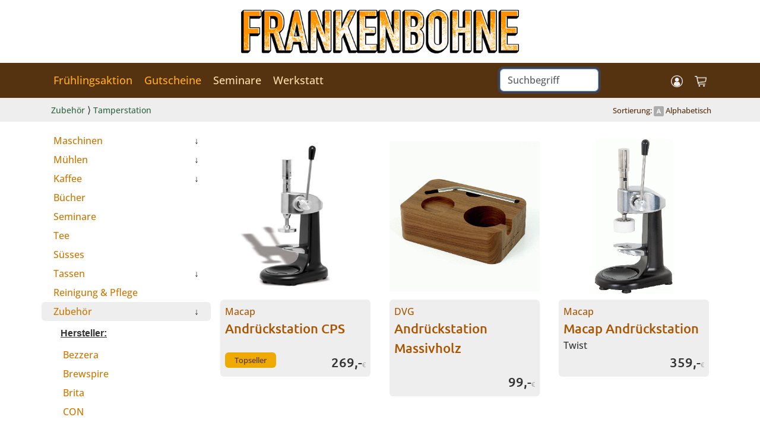

--- FILE ---
content_type: text/html; charset=ISO-8859-1
request_url: https://www.frankenbohne.de/?Artikel&6&&Tamperstation
body_size: 114975
content:
<!doctype html>
<html lang="de">
<html prefix="og: http://ogp.me/ns#">
<head>
	<meta charset="utf-8">
	<meta http-equiv="Content-Type" content="text/html; charset=utf-8">
	<meta http-equiv="content-language" content="de">
	<meta name="viewport" content="width=device-width, initial-scale=1">

	<meta name="author" content="Thomas Parrotta">
	<meta name="publisher" content="Thomas Parrotta">
	<meta name="copyright" content="Thomas Parrotta">
	<meta name="description" content="Wir führen Kaffee und Espressomaschinen von Lelit, Rocket, Eureka, Bezzera, ACM und mehr online und im Ladengeschäft in Fürth.">
	<meta name="keywords" content="Espressomaschine, Siebträgermaschine, Kaffeemühle, Cappuccino, Kaffee, Bohnen, Espresso, Shop, Handel, Siebträger, Siebträgermaschinen">
	<meta name="page-topic" content="Dienstleistung">
	<meta name="page-type" content="Bild Foto">
	<meta name="robots" content="index, follow">
	<meta name="generator" content="Thomas Parrotta">

	<meta property="og:title" content="Zubehör Tamperstation">
	<meta property="og:description" content="Wir führen Kaffee und Espressomaschinen von Lelit, Rocket, Eureka, Bezzera, ACM und mehr online und im Ladengeschäft in Fürth.">
	<meta property="og:type" content="website">
	<meta property="og:url" content="https://www.frankenbohne.de/Shop/Zubehoer_Tamperstation_fkb.html">
	<meta property="og:site_name" content="www.frankenbohne.de">
	<meta property="fb:app_id" content="125904540830">

	<meta property="og:image" content="" />
	<meta property="og:image:secure_url" content="" />
	<meta property="og:image:type" content="image/jpeg" />
	<meta property="og:image:width" content="640" />
	<meta property="og:image:height" content="101" />
	<meta property="og:image:alt" content="Zubehör Tamperstation" />
	<link rel="canonical" href="https://www.frankenbohne.de/Shop/Zubehoer_Tamperstation_fkb.html" />

	<title>Zubehör Tamperstation</title>
	
    <link href="https://cdn.jsdelivr.net/npm/bootstrap@5.3.8/dist/css/bootstrap.min.css" rel="stylesheet" integrity="sha384-sRIl4kxILFvY47J16cr9ZwB07vP4J8+LH7qKQnuqkuIAvNWLzeN8tE5YBujZqJLB" crossorigin="anonymous">
	<script	src="https://code.jquery.com/jquery-3.7.1.js" integrity="sha256-eKhayi8LEQwp4NKxN+CfCh+3qOVUtJn3QNZ0TciWLP4="	crossorigin="anonymous"></script>
	<script src="https://code.jquery.com/ui/1.14.1/jquery-ui.js" integrity="sha256-9zljDKpE/mQxmaR4V2cGVaQ7arF3CcXxarvgr7Sj8Uc=" crossorigin="anonymous"></script>
	<script src="https://www.frankenbohne.de/js/autocomplete.js"></script>
	<link rel="stylesheet" type="text/css" href="https://www.frankenbohne.de/js/style_alle.css" media="all">
	<link rel="stylesheet" type="text/css" href="https://www.frankenbohne.de/js/style_fkb.css" media="all">
	<link rel="shortcut icon" type="image/x-icon" href="https://www.frankenbohne.de/gfx/favicon_fkb.ico" />
	

<!-- Google tag (gtag.js) -->
<script async src="https://www.googletagmanager.com/gtag/js?id=G-5TLP8BKV66"></script>
<script>
  window.dataLayer = window.dataLayer || [];
  function gtag(){dataLayer.push(arguments);}
  gtag('js', new Date());

  gtag('config', 'G-5TLP8BKV66');
</script>

</head>
<body onload="document.getElementById('progress').style.width='100%'">
<!--Buttons-->
<!--Diagnose-->
<!--TopStart-->
<div class="KontentBreit">
	<div class="container p-3 text-center" style="max-width:500px;">
		<a href="https://www.frankenbohne.de/?"><img src="https://www.frankenbohne.de/gfx/Toplogo_fkb.png" alt="Zubehör Tamperstation" title="Zubehör Tamperstation" class="img-fluid"></a>
	</div>
</div>
<!--Start_Top-->

<!--Topnavigation-->
<div class="KontentSchmal">
	<div class="px-3 py-2" style="background-color:#531;">
		<div class="row">
			<div class="col-3 my-auto">
				<a class="btn px-4 BGDarkHover Topnavi" data-bs-toggle="offcanvas" href="#offcanvas_Navi_Mobil" role="button" aria-controls="offcanvas_Navi_Mobil"><img class="IconMini" src="https://www.frankenbohne.de/gfx/icons/N3_Menu_hell.png" title="Menü" style="opacity:80%"></a>
			</div>
			<div class="col my-auto text-end">
				<!--Start_Servicebuttons_Schmal-->
                <a class="btn px-3 BGDarkHover" data-bs-toggle="offcanvas" href="#offcanvas_Service" role="button" aria-controls="offcanvas_Service"><img class="IconMini" src="https://www.frankenbohne.de/gfx/icons/h_User_hell.png"></a>
				<a class="btn px-3 BGDarkHover" href="https://www.frankenbohne.de/?Warenkorb"> <img class="IconMini" src="https://www.frankenbohne.de/gfx/icons/h_Warenkorb_hell.png" alt="Warenkorb" title="Warenkorb"></a>
				<!--Ende_Servicebuttons_Schmal-->
				</div>
		</div>
	</div>
</div>

<div class="KontentBreit">
	<div class="py-2" style="background-color:#531;">
		<div class="container">
			<div class="row">
				<div class="col my-auto">
					<a class="btn p-2 BGDarkHover Topnavi_Aktion" href="https://www.frankenbohne.de/?Aktionen&&5">Frühlingsaktion</a>
					<a class="btn p-2 BGDarkHover Topnavi Topnavi_Aktion" href="https://www.frankenbohne.de/?Service&Gutscheine">Gutscheine</a>
					<a class="btn p-2 BGDarkHover Topnavi" href="https://www.frankenbohne.de/?Artikel&4">Seminare</a>
					<a class="btn p-2 BGDarkHover Topnavi" href="https://www.frankenbohne.de/?Blog&Artikel&31126">Werkstatt</a>
				</div> 
				<div class="col-2 my-auto">
					<form action="https://www.frankenbohne.de/?Suche" method="post" accept-charset="utf-8">
					<input class="form-control " type="text" data-url="myurl" autocomplete="off" id="autocomplete" name="Suchbegriff" placeholder="Suchbegriff"  autofocus>
					</form>
				</div>
				<div class="col-2 my-auto text-end">
					<!--Start_Servicebuttons_Breit-->
					<a class="btn p-2 BGDarkHover Topnavi" data-bs-toggle="offcanvas" href="#offcanvas_Service" role="button" aria-controls="offcanvas_Service"><img class="IconMini" src="https://www.frankenbohne.de/gfx/icons/h_User_hell.png"></a>
					<a class="btn p-2 BGDarkHover Topnavi" href="https://www.frankenbohne.de/?Warenkorb"> <img class="IconMini" src="https://www.frankenbohne.de/gfx/icons/h_Warenkorb_hell.png" alt="Warenkorb" title="Warenkorb"></a>
					<!--Ende_Servicebuttons_Breit-->
				</div>
			</div>
		</div>  
	</div>
</div>

<!--PfadLoginZeileStart-->
<div class="p-2 BGLightColor">
	<div class="container">
		<div class="row">
		<div class="col">&nbsp;<a class="Pfad" href="https://www.frankenbohne.de/?Artikel&6">Zubehör</a> &rang; <a class="Pfad" href="https://www.frankenbohne.de/?Artikel&6&&Tamperstation">Tamperstation</a></div>
		<div class="col-5 text-end KontentBreit"><a href="https://www.frankenbohne.de/?Artikel&6&&Tamperstation&1"><p class="Textklein">Sortierung: <img class="TextIcon" src="https://www.frankenbohne.de/gfx/icons/g_A.png"> Alphabetisch</p></a></div>
		</div>
	</div>
</div>
<!--PfadLoginZeileEnde-->
<!--TopEnde-->
<!--Ende_Top-->


<div class="container-xxl"><!--Slider--></div>

<!--MainStart-->
<div class="container pt-3">
	<!--Mitte_Start-->
	<div class="row">
		<!--Start_Navi-->
		<div class="col-lg-3">
			<div class="KontentBreit">
				<div class="accordion accordion-flush" id="ShopNaviAccordion">
								<div class="row px-2 py-1 BGLightHover rounded" id="flush-headingMaschinen">
					<div class="col">
					<a class="N3 stretched-link" data-bs-toggle="collapse" data-bs-target="#flush-collapseMaschinen" aria-expanded="false" aria-controls="flush-collapseMaschinen">Maschinen</a>
					</div>
					<div class="col-2 text-end"><p class="TextminiDark">&darr;</a></div>
				</div>
				<div id="flush-collapseMaschinen" class="collapse collapse" aria-labelledby="flush-headingMaschinen" data-bs-parent="#ShopNaviAccordion">


				<div class="ps-1"><div class="m-0 p-2 ps-3 <!--Zeilenfarbe--> rounded">
					<p class="TextminiDark"><strong><u>Hersteller:</u></strong></p>
				</div></div>

				<div class="ps-3">
					<div class="p-1 ps-2 BGLightHover rounded">
					<a class="N3 stretched-link" href="https://www.frankenbohne.de/?Artikel&1&ACM">ACM</a>
					</div>
				</div>

				<div class="ps-3">
					<div class="p-1 ps-2 BGLightHover rounded">
					<a class="N3 stretched-link" href="https://www.frankenbohne.de/?Artikel&1&Ascaso">Ascaso</a>
					</div>
				</div>

				<div class="ps-3">
					<div class="p-1 ps-2 BGLightHover rounded">
					<a class="N3 stretched-link" href="https://www.frankenbohne.de/?Artikel&1&Bellezza">Bellezza</a>
					</div>
				</div>

				<div class="ps-3">
					<div class="p-1 ps-2 BGLightHover rounded">
					<a class="N3 stretched-link" href="https://www.frankenbohne.de/?Artikel&1&Bezzera">Bezzera</a>
					</div>
				</div>

				<div class="ps-3">
					<div class="p-1 ps-2 BGLightHover rounded">
					<a class="N3 stretched-link" href="https://www.frankenbohne.de/?Artikel&1&Elektra">Elektra</a>
					</div>
				</div>

				<div class="ps-3">
					<div class="p-1 ps-2 BGLightHover rounded">
					<a class="N3 stretched-link" href="https://www.frankenbohne.de/?Artikel&1&Eureka">Eureka</a>
					</div>
				</div>

				<div class="ps-3">
					<div class="p-1 ps-2 BGLightHover rounded">
					<a class="N3 stretched-link" href="https://www.frankenbohne.de/?Artikel&1&Lelit">Lelit</a>
					</div>
				</div>

				<div class="ps-3">
					<div class="p-1 ps-2 BGLightHover rounded">
					<a class="N3 stretched-link" href="https://www.frankenbohne.de/?Artikel&1&Quick Mill">Quick Mill</a>
					</div>
				</div>

				<div class="ps-3">
					<div class="p-1 ps-2 BGLightHover rounded">
					<a class="N3 stretched-link" href="https://www.frankenbohne.de/?Artikel&1&Rocket">Rocket</a>
					</div>
				</div>

				<div class="ps-3">
					<div class="p-1 ps-2 BGLightHover rounded">
					<a class="N3 stretched-link" href="https://www.frankenbohne.de/?Artikel&1&Stone">Stone</a>
					</div>
				</div>

				<div class="ps-3">
					<div class="p-1 ps-2 BGLightHover rounded">
					<a class="N3 stretched-link" href="https://www.frankenbohne.de/?Artikel&1&Torre">Torre</a>
					</div>
				</div>

				<div class="ps-1"><div class="m-0 mt-2 p-2 ps-3 <!--Zeilenfarbe--> rounded">
					<p class="TextminiDark"><strong><u>Filter:</u></strong></p>
				</div></div>

				<div class="ps-3">
					<div class="p-1 ps-2 BGLightHover rounded">
					<a class="N3 stretched-link" href="https://www.frankenbohne.de/?Artikel&1&&BZ">BZ</a>
					</div>
				</div>

				<div class="ps-3">
					<div class="p-1 ps-2 BGLightHover rounded">
					<a class="N3 stretched-link" href="https://www.frankenbohne.de/?Artikel&1&&E61">E61</a>
					</div>
				</div>

				<div class="ps-3">
					<div class="p-1 ps-2 BGLightHover rounded">
					<a class="N3 stretched-link" href="https://www.frankenbohne.de/?Artikel&1&&Gesättigte">Gesättigte</a>
					</div>
				</div>

				<div class="ps-3">
					<div class="p-1 ps-2 BGLightHover rounded">
					<a class="N3 stretched-link" href="https://www.frankenbohne.de/?Artikel&1&&Hebel">Hebel</a>
					</div>
				</div>

				<div class="ps-3">
					<div class="p-1 ps-2 BGLightHover rounded">
					<a class="N3 stretched-link" href="https://www.frankenbohne.de/?Artikel&1&&Ring">Ring</a>
					</div>
				</div>

				<div class="ps-3">
					<div class="p-1 ps-2 BGLightHover rounded">
					<a class="N3 stretched-link" href="https://www.frankenbohne.de/?Artikel&1&&Siebträger">Siebträger</a>
					</div>
				</div>

				<div class="ps-3">
					<div class="p-1 ps-2 BGLightHover rounded">
					<a class="N3 stretched-link" href="https://www.frankenbohne.de/?Artikel&1&&Sonstige">Sonstige</a>
					</div>
				</div>

				<div class="ps-3">
					<div class="p-1 ps-2 BGLightHover rounded">
					<a class="N3 stretched-link" href="https://www.frankenbohne.de/?Artikel&1&&Stone">Stone</a>
					</div>
				</div>

				<div class="ps-3">
					<div class="p-1 ps-2 BGLightHover rounded">
					<a class="N3 stretched-link" href="https://www.frankenbohne.de/?Artikel&1&&Thermoblock">Thermoblock</a>
					</div>
				</div>

</div>

				<div class="row px-2 py-1 BGLightHover rounded" id="flush-headingMuehlen">
					<div class="col">
					<a class="N3 stretched-link" data-bs-toggle="collapse" data-bs-target="#flush-collapseMuehlen" aria-expanded="false" aria-controls="flush-collapseMuehlen">Mühlen</a>
					</div>
					<div class="col-2 text-end"><p class="TextminiDark">&darr;</a></div>
				</div>
				<div id="flush-collapseMuehlen" class="collapse collapse" aria-labelledby="flush-headingMuehlen" data-bs-parent="#ShopNaviAccordion">


				<div class="ps-1"><div class="m-0 p-2 ps-3 <!--Zeilenfarbe--> rounded">
					<p class="TextminiDark"><strong><u>Hersteller:</u></strong></p>
				</div></div>

				<div class="ps-3">
					<div class="p-1 ps-2 BGLightHover rounded">
					<a class="N3 stretched-link" href="https://www.frankenbohne.de/?Artikel&2&Bellezza">Bellezza</a>
					</div>
				</div>

				<div class="ps-3">
					<div class="p-1 ps-2 BGLightHover rounded">
					<a class="N3 stretched-link" href="https://www.frankenbohne.de/?Artikel&2&Eureka">Eureka</a>
					</div>
				</div>

				<div class="ps-3">
					<div class="p-1 ps-2 BGLightHover rounded">
					<a class="N3 stretched-link" href="https://www.frankenbohne.de/?Artikel&2&Lelit">Lelit</a>
					</div>
				</div>

				<div class="ps-3">
					<div class="p-1 ps-2 BGLightHover rounded">
					<a class="N3 stretched-link" href="https://www.frankenbohne.de/?Artikel&2&Macap">Macap</a>
					</div>
				</div>

				<div class="ps-3">
					<div class="p-1 ps-2 BGLightHover rounded">
					<a class="N3 stretched-link" href="https://www.frankenbohne.de/?Artikel&2&Quamar">Quamar</a>
					</div>
				</div>

				<div class="ps-3">
					<div class="p-1 ps-2 BGLightHover rounded">
					<a class="N3 stretched-link" href="https://www.frankenbohne.de/?Artikel&2&Rocket">Rocket</a>
					</div>
				</div>

				<div class="ps-1"><div class="m-0 mt-2 p-2 ps-3 <!--Zeilenfarbe--> rounded">
					<p class="TextminiDark"><strong><u>Filter:</u></strong></p>
				</div></div>

				<div class="ps-3">
					<div class="p-1 ps-2 BGLightHover rounded">
					<a class="N3 stretched-link" href="https://www.frankenbohne.de/?Artikel&2&&5x">50-60 mm</a>
					</div>
				</div>

				<div class="ps-3">
					<div class="p-1 ps-2 BGLightHover rounded">
					<a class="N3 stretched-link" href="https://www.frankenbohne.de/?Artikel&2&&6x">60-70 mm</a>
					</div>
				</div>

				<div class="ps-3">
					<div class="p-1 ps-2 BGLightHover rounded">
					<a class="N3 stretched-link" href="https://www.frankenbohne.de/?Artikel&2&&7x">70-80 mm</a>
					</div>
				</div>

				<div class="ps-3">
					<div class="p-1 ps-2 BGLightHover rounded">
					<a class="N3 stretched-link" href="https://www.frankenbohne.de/?Artikel&2&&8x">80+ mm</a>
					</div>
				</div>

</div>

				<div class="row px-2 py-1 BGLightHover rounded" id="flush-headingKaffee">
					<div class="col">
					<a class="N3 stretched-link" data-bs-toggle="collapse" data-bs-target="#flush-collapseKaffee" aria-expanded="false" aria-controls="flush-collapseKaffee">Kaffee</a>
					</div>
					<div class="col-2 text-end"><p class="TextminiDark">&darr;</a></div>
				</div>
				<div id="flush-collapseKaffee" class="collapse collapse" aria-labelledby="flush-headingKaffee" data-bs-parent="#ShopNaviAccordion">


				<div class="ps-1"><div class="m-0 p-2 ps-3 <!--Zeilenfarbe--> rounded">
					<p class="TextminiDark"><strong><u>Hersteller:</u></strong></p>
				</div></div>

				<div class="ps-3">
					<div class="p-1 ps-2 BGLightHover rounded">
					<a class="N3 stretched-link" href="https://www.frankenbohne.de/?Artikel&3&Caffe Barrista">Caffe Barrista</a>
					</div>
				</div>

				<div class="ps-3">
					<div class="p-1 ps-2 BGLightHover rounded">
					<a class="N3 stretched-link" href="https://www.frankenbohne.de/?Artikel&3&Caffe Italiano">Caffe Italiano</a>
					</div>
				</div>

				<div class="ps-3">
					<div class="p-1 ps-2 BGLightHover rounded">
					<a class="N3 stretched-link" href="https://www.frankenbohne.de/?Artikel&3&Frankenbohne">Frankenbohne</a>
					</div>
				</div>

				<div class="ps-3">
					<div class="p-1 ps-2 BGLightHover rounded">
					<a class="N3 stretched-link" href="https://www.frankenbohne.de/?Artikel&3&Parrottacaffe">Parrottacaffe</a>
					</div>
				</div>

</div>

				<div class="row px-2 py-1 BGLightHover rounded">
					<div class="col">
					<a class="N3 stretched-link" href="https://www.frankenbohne.de/?Artikel&10">Bücher</a>
					</div>
				</div>

				<div class="row px-2 py-1 BGLightHover rounded">
					<div class="col">
					<a class="N3 stretched-link" href="https://www.frankenbohne.de/?Artikel&4">Seminare</a>
					</div>
				</div>

				<div class="row px-2 py-1 BGLightHover rounded">
					<div class="col">
					<a class="N3 stretched-link" href="https://www.frankenbohne.de/?Artikel&8">Tee</a>
					</div>
				</div>

				<div class="row px-2 py-1 BGLightHover rounded">
					<div class="col">
					<a class="N3 stretched-link" href="https://www.frankenbohne.de/?Artikel&9">Süsses</a>
					</div>
				</div>

				<div class="row px-2 py-1 BGLightHover rounded" id="flush-headingTassen">
					<div class="col">
					<a class="N3 stretched-link" data-bs-toggle="collapse" data-bs-target="#flush-collapseTassen" aria-expanded="false" aria-controls="flush-collapseTassen">Tassen</a>
					</div>
					<div class="col-2 text-end"><p class="TextminiDark">&darr;</a></div>
				</div>
				<div id="flush-collapseTassen" class="collapse collapse" aria-labelledby="flush-headingTassen" data-bs-parent="#ShopNaviAccordion">


				<div class="ps-1"><div class="m-0 p-2 ps-3 <!--Zeilenfarbe--> rounded">
					<p class="TextminiDark"><strong><u>Hersteller:</u></strong></p>
				</div></div>

				<div class="ps-3">
					<div class="p-1 ps-2 BGLightHover rounded">
					<a class="N3 stretched-link" href="https://www.frankenbohne.de/?Artikel&7&Bezzera">Bezzera</a>
					</div>
				</div>

				<div class="ps-3">
					<div class="p-1 ps-2 BGLightHover rounded">
					<a class="N3 stretched-link" href="https://www.frankenbohne.de/?Artikel&7&Concept Art">Concept Art</a>
					</div>
				</div>

				<div class="ps-3">
					<div class="p-1 ps-2 BGLightHover rounded">
					<a class="N3 stretched-link" href="https://www.frankenbohne.de/?Artikel&7&DVG">DVG</a>
					</div>
				</div>

				<div class="ps-3">
					<div class="p-1 ps-2 BGLightHover rounded">
					<a class="N3 stretched-link" href="https://www.frankenbohne.de/?Artikel&7&Lelit">Lelit</a>
					</div>
				</div>

				<div class="ps-3">
					<div class="p-1 ps-2 BGLightHover rounded">
					<a class="N3 stretched-link" href="https://www.frankenbohne.de/?Artikel&7&NuovaPoint">NuovaPoint</a>
					</div>
				</div>

				<div class="ps-3">
					<div class="p-1 ps-2 BGLightHover rounded">
					<a class="N3 stretched-link" href="https://www.frankenbohne.de/?Artikel&7&Parrottacaffe">Parrottacaffe</a>
					</div>
				</div>

				<div class="ps-3">
					<div class="p-1 ps-2 BGLightHover rounded">
					<a class="N3 stretched-link" href="https://www.frankenbohne.de/?Artikel&7&Rocket">Rocket</a>
					</div>
				</div>

				<div class="ps-1"><div class="m-0 mt-2 p-2 ps-3 <!--Zeilenfarbe--> rounded">
					<p class="TextminiDark"><strong><u>Filter:</u></strong></p>
				</div></div>

				<div class="ps-3">
					<div class="p-1 ps-2 BGLightHover rounded">
					<a class="N3 stretched-link" href="https://www.frankenbohne.de/?Artikel&7&&Caffe-Latte">Caffe Latte</a>
					</div>
				</div>

				<div class="ps-3">
					<div class="p-1 ps-2 BGLightHover rounded">
					<a class="N3 stretched-link" href="https://www.frankenbohne.de/?Artikel&7&&Cappuccino">Cappuccino</a>
					</div>
				</div>

				<div class="ps-3">
					<div class="p-1 ps-2 BGLightHover rounded">
					<a class="N3 stretched-link" href="https://www.frankenbohne.de/?Artikel&7&&Espresso">Espresso</a>
					</div>
				</div>

				<div class="ps-3">
					<div class="p-1 ps-2 BGLightHover rounded">
					<a class="N3 stretched-link" href="https://www.frankenbohne.de/?Artikel&7&&Glaeser">Gläser</a>
					</div>
				</div>

				<div class="ps-3">
					<div class="p-1 ps-2 BGLightHover rounded">
					<a class="N3 stretched-link" href="https://www.frankenbohne.de/?Artikel&7&&Riesentassen">Riesentassen</a>
					</div>
				</div>

</div>

				<div class="row px-2 py-1 BGLightHover rounded">
					<div class="col">
					<a class="N3 stretched-link" href="https://www.frankenbohne.de/?Artikel&5">Reinigung & Pflege</a>
					</div>
				</div>

				<div class="row px-2 py-1 BGLightColor rounded" id="flush-headingZubehoer">
					<div class="col">
					<a class="N3 stretched-link" data-bs-toggle="collapse" data-bs-target="#flush-collapseZubehoer" aria-expanded="false" aria-controls="flush-collapseZubehoer">Zubehör</a>
					</div>
					<div class="col-2 text-end"><p class="TextminiDark">&darr;</a></div>
				</div>
				<div id="flush-collapseZubehoer" class="collapse collapse show" aria-labelledby="flush-headingZubehoer" data-bs-parent="#ShopNaviAccordion">


				<div class="ps-1"><div class="m-0 p-2 ps-3 <!--Zeilenfarbe--> rounded">
					<p class="TextminiDark"><strong><u>Hersteller:</u></strong></p>
				</div></div>

				<div class="ps-3">
					<div class="p-1 ps-2 BGLightHover rounded">
					<a class="N3 stretched-link" href="https://www.frankenbohne.de/?Artikel&6&Bezzera">Bezzera</a>
					</div>
				</div>

				<div class="ps-3">
					<div class="p-1 ps-2 BGLightHover rounded">
					<a class="N3 stretched-link" href="https://www.frankenbohne.de/?Artikel&6&Brewspire">Brewspire</a>
					</div>
				</div>

				<div class="ps-3">
					<div class="p-1 ps-2 BGLightHover rounded">
					<a class="N3 stretched-link" href="https://www.frankenbohne.de/?Artikel&6&Brita">Brita</a>
					</div>
				</div>

				<div class="ps-3">
					<div class="p-1 ps-2 BGLightHover rounded">
					<a class="N3 stretched-link" href="https://www.frankenbohne.de/?Artikel&6&CON">CON</a>
					</div>
				</div>

				<div class="ps-3">
					<div class="p-1 ps-2 BGLightHover rounded">
					<a class="N3 stretched-link" href="https://www.frankenbohne.de/?Artikel&6&Concept Art">Concept Art</a>
					</div>
				</div>

				<div class="ps-3">
					<div class="p-1 ps-2 BGLightHover rounded">
					<a class="N3 stretched-link" href="https://www.frankenbohne.de/?Artikel&6&DVG">DVG</a>
					</div>
				</div>

				<div class="ps-3">
					<div class="p-1 ps-2 BGLightHover rounded">
					<a class="N3 stretched-link" href="https://www.frankenbohne.de/?Artikel&6&Eureka">Eureka</a>
					</div>
				</div>

				<div class="ps-3">
					<div class="p-1 ps-2 BGLightHover rounded">
					<a class="N3 stretched-link" href="https://www.frankenbohne.de/?Artikel&6&Frankenbohne">Frankenbohne</a>
					</div>
				</div>

				<div class="ps-3">
					<div class="p-1 ps-2 BGLightHover rounded">
					<a class="N3 stretched-link" href="https://www.frankenbohne.de/?Artikel&6&IPM">IPM</a>
					</div>
				</div>

				<div class="ps-3">
					<div class="p-1 ps-2 BGLightHover rounded">
					<a class="N3 stretched-link" href="https://www.frankenbohne.de/?Artikel&6&Kaffee Klar">Kaffee Klar</a>
					</div>
				</div>

				<div class="ps-3">
					<div class="p-1 ps-2 BGLightHover rounded">
					<a class="N3 stretched-link" href="https://www.frankenbohne.de/?Artikel&6&Lelit">Lelit</a>
					</div>
				</div>

				<div class="ps-3">
					<div class="p-1 ps-2 BGLightHover rounded">
					<a class="N3 stretched-link" href="https://www.frankenbohne.de/?Artikel&6&LF">LF</a>
					</div>
				</div>

				<div class="ps-3">
					<div class="p-1 ps-2 BGLightHover rounded">
					<a class="N3 stretched-link" href="https://www.frankenbohne.de/?Artikel&6&Macap">Macap</a>
					</div>
				</div>

				<div class="ps-3">
					<div class="p-1 ps-2 BGLightHover rounded">
					<a class="N3 stretched-link" href="https://www.frankenbohne.de/?Artikel&6&Motta">Motta</a>
					</div>
				</div>

				<div class="ps-3">
					<div class="p-1 ps-2 BGLightHover rounded">
					<a class="N3 stretched-link" href="https://www.frankenbohne.de/?Artikel&6&PuqPress">PuqPress</a>
					</div>
				</div>

				<div class="ps-3">
					<div class="p-1 ps-2 BGLightHover rounded">
					<a class="N3 stretched-link" href="https://www.frankenbohne.de/?Artikel&6&Quick Mill">Quick Mill</a>
					</div>
				</div>

				<div class="ps-3">
					<div class="p-1 ps-2 BGLightHover rounded">
					<a class="N3 stretched-link" href="https://www.frankenbohne.de/?Artikel&6&Rocket">Rocket</a>
					</div>
				</div>

				<div class="ps-3">
					<div class="p-1 ps-2 BGLightHover rounded">
					<a class="N3 stretched-link" href="https://www.frankenbohne.de/?Artikel&6&SAB">SAB</a>
					</div>
				</div>

				<div class="ps-1"><div class="m-0 mt-2 p-2 ps-3 <!--Zeilenfarbe--> rounded">
					<p class="TextminiDark"><strong><u>Filter:</u></strong></p>
				</div></div>

				<div class="ps-3">
					<div class="p-1 ps-2 BGLightHover rounded">
					<a class="N3 stretched-link" href="https://www.frankenbohne.de/?Artikel&6&&Abklopfboxen/Schubladen">Abklopfboxen/Schubladen</a>
					</div>
				</div>

				<div class="ps-3">
					<div class="p-1 ps-2 BGLightHover rounded">
					<a class="N3 stretched-link" href="https://www.frankenbohne.de/?Artikel&6&&Bohnenbehälter">Bohnenbehälter</a>
					</div>
				</div>

				<div class="ps-3">
					<div class="p-1 ps-2 BGLightHover rounded">
					<a class="N3 stretched-link" href="https://www.frankenbohne.de/?Artikel&6&&Filter">Filter</a>
					</div>
				</div>

				<div class="ps-3">
					<div class="p-1 ps-2 BGLightHover rounded">
					<a class="N3 stretched-link" href="https://www.frankenbohne.de/?Artikel&6&&Griffe_Hebel_Knöpfe">Griffe & Hebel & Knöpfe</a>
					</div>
				</div>

				<div class="ps-3">
					<div class="p-1 ps-2 BGLightHover rounded">
					<a class="N3 stretched-link" href="https://www.frankenbohne.de/?Artikel&6&&Kannen">Kannen</a>
					</div>
				</div>

				<div class="ps-3">
					<div class="p-1 ps-2 BGLightHover rounded">
					<a class="N3 stretched-link" href="https://www.frankenbohne.de/?Artikel&6&&Löffel">Löffel</a>
					</div>
				</div>

				<div class="ps-3">
					<div class="p-1 ps-2 BGLightHover rounded">
					<a class="N3 stretched-link" href="https://www.frankenbohne.de/?Artikel&6&&Mahlscheiben">Mahlscheiben</a>
					</div>
				</div>

				<div class="ps-3">
					<div class="p-1 ps-2 BGLightHover rounded">
					<a class="N3 stretched-link" href="https://www.frankenbohne.de/?Artikel&6&&Siebe">Siebe</a>
					</div>
				</div>

				<div class="ps-3">
					<div class="p-1 ps-2 BGLightHover rounded">
					<a class="N3 stretched-link" href="https://www.frankenbohne.de/?Artikel&6&&Siebträger">Siebträger</a>
					</div>
				</div>

				<div class="ps-3">
					<div class="p-1 ps-2 BGLightHover rounded">
					<a class="N3 stretched-link" href="https://www.frankenbohne.de/?Artikel&6&&Sonstiges">Sonstiges</a>
					</div>
				</div>

				<div class="ps-3">
					<div class="p-1 ps-2 BGLightHover rounded">
					<a class="N3 stretched-link" href="https://www.frankenbohne.de/?Artikel&6&&Tamper">Tamper</a>
					</div>
				</div>

				<div class="ps-3">
					<div class="p-1 ps-2 BGLightHover rounded">
					<a class="N3 stretched-link" href="https://www.frankenbohne.de/?Artikel&6&&Tamper/Leveler">Tamper/Leveler</a>
					</div>
				</div>

				<div class="ps-3">
					<div class="p-1 ps-2 BGLightColor rounded">
					<a class="N3 stretched-link" href="https://www.frankenbohne.de/?Artikel&6&&Tamperstation">Tamperstation</a>
					</div>
				</div>

				<div class="ps-3">
					<div class="p-1 ps-2 BGLightHover rounded">
					<a class="N3 stretched-link" href="https://www.frankenbohne.de/?Artikel&6&&Tuning">Tuning</a>
					</div>
				</div>

				<div class="ps-3">
					<div class="p-1 ps-2 BGLightHover rounded">
					<a class="N3 stretched-link" href="https://www.frankenbohne.de/?Artikel&6&&Waagen">Waagen</a>
					</div>
				</div>

</div>

		<div class="p-2"></div>

				<div class="row px-2 py-2 BGLightHover rounded">
					<div class="col">
					<a class="N3 stretched-link" href="https://www.frankenbohne.de/?Aktionen&&2">Empfehlungen</a>
					</div>
				</div>

				<div class="row px-2 py-2 BGLightHover rounded">
					<div class="col">
					<a class="N3 stretched-link" href="https://www.frankenbohne.de/?Aktionen&&5">Frühlingsaktion</a>
					</div>
				</div>

				<div class="row px-2 py-2 BGLightHover rounded">
					<div class="col">
					<a class="N3 stretched-link" href="https://www.frankenbohne.de/?Aktionen&&8">Neujahrsaktion</a>
					</div>
				</div>

				<div class="row px-2 py-2 BGLightHover rounded">
					<div class="col">
					<a class="N3 stretched-link" href="https://www.frankenbohne.de/?Aktionen&&9">Sonderangebote</a>
					</div>
				</div>


				</div>
				<div class="text-center" style="max-width:210px;"><div class="col my-2 p-1 BGLightHover rounded" >
	<a class="stretched-link" href="https://www.frankenbohne.de/?Detail&1854&&&Artikel&6&&Tamperstation">
	<div class="d-flex align-items-center justify-content-center"><img class="img-fluid" style="max-width:175px;" src="https://www.frankenbohne.de/gfx/t/1854_1.jpg" alt="IPM Micro Lux  Inox"></div>
        
	<div class="px-3 p-2 BGLightColor rounded">
		
		<div class="text-start">
			IPM<br>
			<p class="SubSans">Micro Lux</p><br></a>
			<p class="Textklein"><!--VarianteStart--> Inox<!--VarianteEnde--></p>
		</div>
		<div class="text-end">
			<p class="SubSans">75,-</p><p class="Textklein">€</p><br>
			<!--GrundpreisEnde-->
		</div>
	</div>
	</a>
</div><div class="col my-2 p-1 BGLightHover rounded" >
	<a class="stretched-link" href="https://www.frankenbohne.de/?Detail&3806&&&Artikel&6&&Tamperstation">
	<div class="d-flex align-items-center justify-content-center"><img class="img-fluid" style="max-width:175px;" src="https://www.frankenbohne.de/gfx/t/ACC-CMV-001_0001.jpg" alt="Eureka Glass Bohnenbehälter Mignon  "></div>
        
	<div class="px-3 p-2 BGLightColor rounded">
		
		<div class="text-start">
			Eureka<br>
			<p class="SubSans">Glass Bohnenbehälter Mignon</p><br></a>
			<p class="Textklein"><!--VarianteStart--> <!--VarianteEnde--></p>
		</div>
		<div class="text-end">
			<p class="SubSans">149,-</p><p class="Textklein">€</p><br>
			<!--GrundpreisEnde-->
		</div>
	</div>
	</a>
</div><div class="col my-2 p-1 BGLightHover rounded" >
	<a class="stretched-link" href="https://www.frankenbohne.de/?Detail&4403&&&Artikel&6&&Tamperstation">
	<div class="d-flex align-items-center justify-content-center"><img class="img-fluid" style="max-width:175px;" src="https://www.frankenbohne.de/gfx/t/ACC-POM-001-1KIT-EA1_0001.jpg" alt="Eureka King Size Drehrad für Mahlgrad Eureka  "></div>
        
	<div class="px-3 p-2 BGLightColor rounded">
		
		<div class="text-start">
			Eureka<br>
			<p class="SubSans">King Size Drehrad für Mahlgrad Eureka</p><br></a>
			<p class="Textklein"><!--VarianteStart--> <!--VarianteEnde--></p>
		</div>
		<div class="text-end">
			<p class="SubSans">26,90</p><p class="Textklein">€</p><br>
			<!--GrundpreisEnde-->
		</div>
	</div>
	</a>
</div><div class="col my-2 p-1 BGLightHover rounded" >
	<a class="stretched-link" href="https://www.frankenbohne.de/?Detail&4446&&&Artikel&6&&Tamperstation">
	<div class="d-flex align-items-center justify-content-center"><img class="img-fluid" style="max-width:175px;" src="https://www.frankenbohne.de/gfx/t/PUSCR001_0001.jpg" alt="Frankenbohne Puck Screen 58,5mm "></div>
        
	<div class="px-3 p-2 BGLightColor rounded">
		
		<div class="text-start">
			Frankenbohne<br>
			<p class="SubSans">Puck Screen</p><br></a>
			<p class="Textklein"><!--VarianteStart-->58,5mm <!--VarianteEnde--></p>
		</div>
		<div class="text-end">
			<p class="SubSans">2,99</p><p class="Textklein">€</p><br>
			<!--GrundpreisEnde-->
		</div>
	</div>
	</a>
</div></div>
			</div>
		</div>
		<!--Ende_Navi-->
		<div class="col">
			
<div class="row row-cols-2 row-cols-sm-2 row-cols-md-2 row-cols-lg-3"><div class="col-lg">
	<div class="p-1 BGLightHover rounded" style="position: relative; ">
	<a class="stretched-link" href="https://www.frankenbohne.de/?Detail&1842&&&Artikel&6&&Tamperstation&&0">
	<div class="d-flex align-items-center justify-content-center" style="height:280px;"><img class="img-fluid" src="https://www.frankenbohne.de/gfx/t/1842_1.jpg" alt="Macap Andrückstation CPS" style="max-height:260px;"></div>
	<div class="p-2 BGLightColor rounded" style="min-height:120px;">
		Macap<br>
		<p class="SubSans">Andrückstation CPS</p></a><br>
		<!--Ende_Variante--><br>

		<div class="row">
			<div class="col"><div class="mb-1 me-1 px-3 py-1 BGOrange Textklein rounded">Topseller</div></div>
			<div class="col text-end"><p class="SubSans">269,-</p><p class="Textmini">€</p></div>
		</div>
	</div>
	</a>
	</div>
	
</div>

<div class="col-lg">
	<div class="p-1 BGLightHover rounded" style="position: relative; ">
	<a class="stretched-link" href="https://www.frankenbohne.de/?Detail&663&&&Artikel&6&&Tamperstation&&0">
	<div class="d-flex align-items-center justify-content-center" style="height:280px;"><img class="img-fluid" src="https://www.frankenbohne.de/gfx/t/663_1.jpg" alt="DVG Andrückstation Massivholz" style="max-height:260px;"></div>
	<div class="p-2 BGLightColor rounded" style="min-height:120px;">
		DVG<br>
		<p class="SubSans">Andrückstation Massivholz</p></a><br>
		<!--Ende_Variante--><br>

		<div class="row">
			<div class="col"></div>
			<div class="col text-end"><p class="SubSans">99,-</p><p class="Textmini">€</p></div>
		</div>
	</div>
	</a>
	</div>
	
</div>

<div class="col-lg">
	<div class="p-1 BGLightHover rounded" style="position: relative; ">
	<a class="stretched-link" href="https://www.frankenbohne.de/?Detail&168128&&&Artikel&6&&Tamperstation&&0">
	<div class="d-flex align-items-center justify-content-center" style="height:280px;"><img class="img-fluid" src="https://www.frankenbohne.de/gfx/t/712_1.jpg" alt="Macap Macap Andrückstation " style="max-height:260px;"></div>
	<div class="p-2 BGLightColor rounded" style="min-height:120px;">
		Macap<br>
		<p class="SubSans">Macap Andrückstation </p></a><br>
		<!--Start_Variante-->Twist<!--Ende_Variante--><br>

		<div class="row">
			<div class="col"></div>
			<div class="col text-end"><p class="SubSans">359,-</p><p class="Textmini">€</p></div>
		</div>
	</div>
	</a>
	</div>
	
</div>

<div class="col-lg">
	<div class="p-1 BGLightHover rounded" style="position: relative; ">
	<a class="stretched-link" href="https://www.frankenbohne.de/?Detail&168132&&&Artikel&6&&Tamperstation&&0">
	<div class="d-flex align-items-center justify-content-center" style="height:280px;"><img class="img-fluid" src="https://www.frankenbohne.de/gfx/t/Bildfehlt.jpg" alt="Motta Motta Tamping Matte" style="max-height:260px;"></div>
	<div class="p-2 BGLightColor rounded" style="min-height:120px;">
		Motta<br>
		<p class="SubSans">Motta Tamping Matte</p></a><br>
		<!--Ende_Variante--><br>

		<div class="row">
			<div class="col"></div>
			<div class="col text-end"><p class="SubSans">15,38</p><p class="Textmini">€</p></div>
		</div>
	</div>
	</a>
	</div>
	
</div>

<div class="col-lg">
	<div class="p-1 BGLightHover rounded" style="position: relative; ">
	<a class="stretched-link" href="https://www.frankenbohne.de/?Detail&168133&&&Artikel&6&&Tamperstation&&0">
	<div class="d-flex align-items-center justify-content-center" style="height:280px;"><img class="img-fluid" src="https://www.frankenbohne.de/gfx/t/739_2.jpg" alt="PuqPress Puq Press Mini Schwarz " style="max-height:260px;"></div>
	<div class="p-2 BGLightColor rounded" style="min-height:120px;">
		PuqPress<br>
		<p class="SubSans">Puq Press Mini Schwarz </p></a><br>
		<!--Start_Variante-->58mm<!--Ende_Variante--><br>

		<div class="row">
			<div class="col"></div>
			<div class="col text-end"><p class="SubSans">499,-</p><p class="Textmini">€</p></div>
		</div>
	</div>
	</a>
	</div>
	
</div>

<div class="col-lg">
	<div class="p-1 BGLightHover rounded" style="position: relative; ">
	<a class="stretched-link" href="https://www.frankenbohne.de/?Detail&3104&&&Artikel&6&&Tamperstation&&0">
	<div class="d-flex align-items-center justify-content-center" style="height:280px;"><img class="img-fluid" src="https://www.frankenbohne.de/gfx/t/Bildfehlt.jpg" alt="PuqPress PuqPress Mini Schwarz " style="max-height:260px;"></div>
	<div class="p-2 BGLightColor rounded" style="min-height:120px;">
		PuqPress<br>
		<p class="SubSans">PuqPress Mini Schwarz </p></a><br>
		<!--Start_Variante-->58,3mm<!--Ende_Variante--><br>

		<div class="row">
			<div class="col"></div>
			<div class="col text-end"><p class="SubSans">499,-</p><p class="Textmini">€</p></div>
		</div>
	</div>
	</a>
	</div>
	
</div>

<div class="col-lg">
	<div class="p-1 BGLightHover rounded" style="position: relative; ">
	<a class="stretched-link" href="https://www.frankenbohne.de/?Detail&3076&&&Artikel&6&&Tamperstation&&0">
	<div class="d-flex align-items-center justify-content-center" style="height:280px;"><img class="img-fluid" src="https://www.frankenbohne.de/gfx/t/ACC-TST-001_1.jpg" alt="Eureka Tamper Station" style="max-height:260px;"></div>
	<div class="p-2 BGLightColor rounded" style="min-height:120px;">
		Eureka<br>
		<p class="SubSans">Tamper Station</p></a><br>
		<!--Start_Variante-->2 Ausführungen<!--Ende_Variante--><br>

		<div class="row">
			<div class="col"></div>
			<div class="col text-end"><p class="SubSans">55,-</p><p class="Textmini">€</p></div>
		</div>
	</div>
	</a>
	</div>
	
</div>

<div class="col-lg">
	<div class="p-1 BGLightHover rounded" style="position: relative; ">
	<a class="stretched-link" href="https://www.frankenbohne.de/?Detail&4503&&&Artikel&6&&Tamperstation&&0">
	<div class="d-flex align-items-center justify-content-center" style="height:280px;"><img class="img-fluid" src="https://www.frankenbohne.de/gfx/t/ACC-TST-005_0001.jpg" alt="Eureka Tamper Station" style="max-height:260px;"></div>
	<div class="p-2 BGLightColor rounded" style="min-height:120px;">
		Eureka<br>
		<p class="SubSans">Tamper Station</p></a><br>
		<!--Ende_Variante--><br>

		<div class="row">
			<div class="col"></div>
			<div class="col text-end"><p class="SubSans">75,-</p><p class="Textmini">€</p></div>
		</div>
	</div>
	</a>
	</div>
	
</div>

<div class="col-lg">
	<div class="p-1 BGLightHover rounded" style="position: relative; ">
	<a class="stretched-link" href="https://www.frankenbohne.de/?Detail&1804&&&Artikel&6&&Tamperstation&&0">
	<div class="d-flex align-items-center justify-content-center" style="height:280px;"><img class="img-fluid" src="https://www.frankenbohne.de/gfx/t/1804_1.jpg" alt="Rocket Tamper Station" style="max-height:260px;"></div>
	<div class="p-2 BGLightColor rounded" style="min-height:120px;">
		Rocket<br>
		<p class="SubSans">Tamper Station</p></a><br>
		<!--Ende_Variante--><br>

		<div class="row">
			<div class="col"><div class="mb-1 me-1 px-3 py-1 BGOrange Textklein rounded">Topseller</div></div>
			<div class="col text-end"><p class="SubSans">56,42</p><p class="Textmini">€</p></div>
		</div>
	</div>
	</a>
	</div>
	
</div>

<div class="col-lg">
	<div class="p-1 BGLightHover rounded" style="position: relative; ">
	<a class="stretched-link" href="https://www.frankenbohne.de/?Detail&1843&&&Artikel&6&&Tamperstation&&0">
	<div class="d-flex align-items-center justify-content-center" style="height:280px;"><img class="img-fluid" src="https://www.frankenbohne.de/gfx/t/1843_1.jpg" alt="Concept Art Tamperstation Classic" style="max-height:260px;"></div>
	<div class="p-2 BGLightColor rounded" style="min-height:120px;">
		Concept Art<br>
		<p class="SubSans">Tamperstation Classic</p></a><br>
		<!--Ende_Variante--><br>

		<div class="row">
			<div class="col"></div>
			<div class="col text-end"><p class="SubSans">40,01</p><p class="Textmini">€</p></div>
		</div>
	</div>
	</a>
	</div>
	
</div>

<div class="col-lg">
	<div class="p-1 BGLightHover rounded" style="position: relative; ">
	<a class="stretched-link" href="https://www.frankenbohne.de/?Detail&1852&&&Artikel&6&&Tamperstation&&0">
	<div class="d-flex align-items-center justify-content-center" style="height:280px;"><img class="img-fluid" src="https://www.frankenbohne.de/gfx/t/1852_1.jpg" alt="Concept Art Tamperstation Exklusiv" style="max-height:260px;"></div>
	<div class="p-2 BGLightColor rounded" style="min-height:120px;">
		Concept Art<br>
		<p class="SubSans">Tamperstation Exklusiv</p></a><br>
		<!--Start_Variante-->2 Farben<!--Ende_Variante--><br>

		<div class="row">
			<div class="col"></div>
			<div class="col text-end"><p class="SubSans">74,79</p><p class="Textmini">€</p></div>
		</div>
	</div>
	</a>
	</div>
	
</div>

<div class="col-lg">
	<div class="p-1 BGLightHover rounded" style="position: relative; ">
	<a class="stretched-link" href="https://www.frankenbohne.de/?Detail&1851&&&Artikel&6&&Tamperstation&&0">
	<div class="d-flex align-items-center justify-content-center" style="height:280px;"><img class="img-fluid" src="https://www.frankenbohne.de/gfx/t/1851_1.jpg" alt="Concept Art Tamperstation Exklusiv" style="max-height:260px;"></div>
	<div class="p-2 BGLightColor rounded" style="min-height:120px;">
		Concept Art<br>
		<p class="SubSans">Tamperstation Exklusiv</p></a><br>
		<!--Ende_Variante--><br>

		<div class="row">
			<div class="col"></div>
			<div class="col text-end"><p class="SubSans">74,79</p><p class="Textmini">€</p></div>
		</div>
	</div>
	</a>
	</div>
	
</div>

<div class="col-lg">
	<div class="p-1 BGLightHover rounded" style="position: relative; ">
	<a class="stretched-link" href="https://www.frankenbohne.de/?Detail&1844&&&Artikel&6&&Tamperstation&&0">
	<div class="d-flex align-items-center justify-content-center" style="height:280px;"><img class="img-fluid" src="https://www.frankenbohne.de/gfx/t/1844_1.jpg" alt="Concept Art Tamperstation Profi" style="max-height:260px;"></div>
	<div class="p-2 BGLightColor rounded" style="min-height:120px;">
		Concept Art<br>
		<p class="SubSans">Tamperstation Profi</p></a><br>
		<!--Ende_Variante--><br>

		<div class="row">
			<div class="col"></div>
			<div class="col text-end"><p class="SubSans">74,78</p><p class="Textmini">€</p></div>
		</div>
	</div>
	</a>
	</div>
	
</div>

<div class="col-lg">
	<div class="p-1 BGLightHover rounded" style="position: relative; ">
	<a class="stretched-link" href="https://www.frankenbohne.de/?Detail&1806&&&Artikel&6&&Tamperstation&&0">
	<div class="d-flex align-items-center justify-content-center" style="height:280px;"><img class="img-fluid" src="https://www.frankenbohne.de/gfx/t/1806_1.jpg" alt="Rocket Tamping Mat Angled" style="max-height:260px;"></div>
	<div class="p-2 BGLightColor rounded" style="min-height:120px;">
		Rocket<br>
		<p class="SubSans">Tamping Mat Angled</p></a><br>
		<!--Ende_Variante--><br>

		<div class="row">
			<div class="col"></div>
			<div class="col text-end"><p class="SubSans">24,52</p><p class="Textmini">€</p></div>
		</div>
	</div>
	</a>
	</div>
	
</div>

<div class="col-lg">
	<div class="p-1 BGLightHover rounded" style="position: relative; ">
	<a class="stretched-link" href="https://www.frankenbohne.de/?Detail&1805&&&Artikel&6&&Tamperstation&&0">
	<div class="d-flex align-items-center justify-content-center" style="height:280px;"><img class="img-fluid" src="https://www.frankenbohne.de/gfx/t/1805_1.jpg" alt="Rocket Tamping Mat Flat" style="max-height:260px;"></div>
	<div class="p-2 BGLightColor rounded" style="min-height:120px;">
		Rocket<br>
		<p class="SubSans">Tamping Mat Flat</p></a><br>
		<!--Ende_Variante--><br>

		<div class="row">
			<div class="col"></div>
			<div class="col text-end"><p class="SubSans">24,52</p><p class="Textmini">€</p></div>
		</div>
	</div>
	</a>
	</div>
	
</div>

<div class="col-lg">
	<div class="p-1 BGLightHover rounded" style="position: relative; ">
	<a class="stretched-link" href="https://www.frankenbohne.de/?Detail&1831&&&Artikel&6&&Tamperstation&&0">
	<div class="d-flex align-items-center justify-content-center" style="height:280px;"><img class="img-fluid" src="https://www.frankenbohne.de/gfx/t/1831_1.jpg" alt="Concept Art Tamping Mat L" style="max-height:260px;"></div>
	<div class="p-2 BGLightColor rounded" style="min-height:120px;">
		Concept Art<br>
		<p class="SubSans">Tamping Mat L</p></a><br>
		<!--Ende_Variante--><br>

		<div class="row">
			<div class="col"><div class="mb-1 me-1 px-3 py-1 BGOrange Textklein rounded">Topseller</div></div>
			<div class="col text-end"><p class="SubSans">9,90</p><p class="Textmini">€</p></div>
		</div>
	</div>
	</a>
	</div>
	
</div>

<div class="col-lg">
	<div class="p-1 BGLightHover rounded" style="position: relative; ">
	<a class="stretched-link" href="https://www.frankenbohne.de/?Detail&1830&&&Artikel&6&&Tamperstation&&0">
	<div class="d-flex align-items-center justify-content-center" style="height:280px;"><img class="img-fluid" src="https://www.frankenbohne.de/gfx/t/1830_1.jpg" alt="Concept Art Tamping Mat S" style="max-height:260px;"></div>
	<div class="p-2 BGLightColor rounded" style="min-height:120px;">
		Concept Art<br>
		<p class="SubSans">Tamping Mat S</p></a><br>
		<!--Ende_Variante--><br>

		<div class="row">
			<div class="col"><div class="mb-1 me-1 px-3 py-1 BGOrange Textklein rounded">Topseller</div></div>
			<div class="col text-end"><p class="SubSans">6,14</p><p class="Textmini">€</p></div>
		</div>
	</div>
	</a>
	</div>
	
</div>

<div class="col-lg">
	<div class="p-1 BGLightHover rounded" style="position: relative; ">
	<a class="stretched-link" href="https://www.frankenbohne.de/?Detail&684&&&Artikel&6&&Tamperstation&&0">
	<div class="d-flex align-items-center justify-content-center" style="height:280px;"><img class="img-fluid" src="https://www.frankenbohne.de/gfx/t/684_1.jpg" alt="DVG Tamping Matte Silikon" style="max-height:260px;"></div>
	<div class="p-2 BGLightColor rounded" style="min-height:120px;">
		DVG<br>
		<p class="SubSans">Tamping Matte Silikon</p></a><br>
		<!--Start_Variante-->Schwarz<!--Ende_Variante--><br>

		<div class="row">
			<div class="col"></div>
			<div class="col text-end"><p class="SubSans">13,90</p><p class="Textmini">€</p></div>
		</div>
	</div>
	</a>
	</div>
	
</div>

<div class="col-lg">
	<div class="p-1 BGLightHover rounded" style="position: relative; ">
	<a class="stretched-link" href="https://www.frankenbohne.de/?Detail&1784&&&Artikel&6&&Tamperstation&&0">
	<div class="d-flex align-items-center justify-content-center" style="height:280px;"><img class="img-fluid" src="https://www.frankenbohne.de/gfx/t/1784_1.jpg" alt="Motta Tamping Station Classic" style="max-height:260px;"></div>
	<div class="p-2 BGLightColor rounded" style="min-height:120px;">
		Motta<br>
		<p class="SubSans">Tamping Station Classic</p></a><br>
		<!--Ende_Variante--><br>

		<div class="row">
			<div class="col"></div>
			<div class="col text-end"><p class="SubSans">27,69</p><p class="Textmini">€</p></div>
		</div>
	</div>
	</a>
	</div>
	
</div>

<div class="col-lg">
	<div class="p-1 BGLightHover rounded" style="position: relative; ">
	<a class="stretched-link" href="https://www.frankenbohne.de/?Detail&1785&&&Artikel&6&&Tamperstation&&0">
	<div class="d-flex align-items-center justify-content-center" style="height:280px;"><img class="img-fluid" src="https://www.frankenbohne.de/gfx/t/1785_1.jpg" alt="Motta Tamping Station Pro" style="max-height:260px;"></div>
	<div class="p-2 BGLightColor rounded" style="min-height:120px;">
		Motta<br>
		<p class="SubSans">Tamping Station Pro</p></a><br>
		<!--Ende_Variante--><br>

		<div class="row">
			<div class="col"></div>
			<div class="col text-end"><p class="SubSans">30,72</p><p class="Textmini">€</p></div>
		</div>
	</div>
	</a>
	</div>
	
</div>

</div>



<!--Start_Weiterempfehlen-->
<div class="my-5 p-4 text-center BGLightColor rounded" style="max-width:600px; margin:auto;">
    <strong>Weiterempfehlen:</strong><br><br>
    <a target="Facebook" href="https://www.facebook.com/sharer/sharer.php?u=https://www.frankenbohne.de/Shop/Zubehoer_Tamperstation_fkb.html&quote=Schau Dir bitte diese Produkte an:" target="_blank"><img class="Iconbild" src="https://www.frankenbohne.de/gfx/icons/b_Facebook.png" alt="Link per Whatsapp verschicken" title="Link per Whatsapp verschicken"></a>
    <a target="Whatsapp" href="https://wa.me?text=Schau Dir bitte diese Produkte an:%0A%0Ahttps://www.frankenbohne.de/Shop/Zubehoer_Tamperstation_fkb.html"><img class="Iconbild" src="https://www.frankenbohne.de/gfx/icons/b_WhatsApp.png" alt="Link per Whatsapp verschicken" title="Link per Whatsapp verschicken"></a>
    <a href="mailto:?subject=Artikelempfehlung&body=Schau Dir bitte diese Produkte an:%0A%0Ahttps://www.frankenbohne.de/Shop/Zubehoer_Tamperstation_fkb.html"><img class="Iconbild" src="https://www.frankenbohne.de/gfx/icons/b_Mail.png" alt="Link per Mail verschicken" title="Link per Mail verschicken"></a>
    <a href="#" onclick="copyToClipBoard();"><img class="Iconbild" src="https://www.frankenbohne.de/gfx/icons/b_www.png" alt="Link in Zwischenablage kopieren" title="Link in Zwischenablage kopieren"></a>
    <br><br>
    <input class="form-control" type="text" id="SprungUrl" name="SprungUrl" value="https://www.frankenbohne.de/Shop/Zubehoer_Tamperstation_fkb.html" readonly style="font-size:8pt">
</div>
<!--Ende_Weiterempfehlen-->
		</div>
	</div>
	<!--Mitte_Ende-->
</div>
<!--MainEnde-->

<br clear=all><br><br><br>

<!--Start_Footer-->
<div class="KontentBreit m-5">&nbsp;<br></div>
<div class="m-5 text-center"><p class="Textklein">Alle Preise verstehen sich in Euro inklusive der gesetzlichen Mehrwertsteuer. </p></div>
<!--LiveChat_Start-->
<!--Use the below code snippet to provide real time updates to the live chat plugin without the need of copying and paste each time to your website when changes are made via PBX--><br>
<call-us-selector phonesystem-url="https://1582.3cx.cloud" party="frankenbohne"></call-us-selector><br>
 <br>
<!--Incase you don't want real time updates to the live chat plugin when options are changed, use the below code snippet. Please note that each time you change the settings you will need to copy and paste the snippet code to your website--> <br>
<!--<call-us <br>
phonesystem-url="https://1582.3cx.cloud" <br>
style="position:fixed;font-size:16px;line-height:17px;z-index: 99999;--call-us-main-accent-color:#D63004;--call-us-main-background-color:#FFFFFF;--call-us-plate-background-color:#D97E18;--call-us-plate-font-color:#E6E6E6;--call-us-main-font-color:#292929;--call-us-agent-bubble-color:#29292910;right: 20px; bottom: 20px;" <br>
id="wp-live-chat-by-3CX" <br>
minimized="false" <br>
animation-style="noanimation" <br>
party="frankenbohne" <br>
minimized-style="bubbleright" <br>
allow-call="true" <br>
allow-video="false" <br>
allow-soundnotifications="true" <br>
enable-mute="true" <br>
enable-onmobile="true" <br>
offline-enabled="true" <br>
enable="true" <br>
ignore-queueownership="false" <br>
authentication="name" <br>
operator-name="Angelo Corlito" <br>
show-operator-actual-name="true" <br>
aknowledge-received="true" <br>
operator-icon="[data-uri]" <br>
gdpr-enabled="true" <br>
message-userinfo-format="both" <br>
message-dateformat="both" <br>
lang="browser" <br>
button-icon-type="default" <br>
greeting-visibility="none" <br>
greeting-offline-visibility="none" <br>
chat-delay="2000" <br>
enable-direct-call="true" <br>
enable-ga="false" <br>
></call-us>--> <br>
<script defer src="https://downloads-global.3cx.com/downloads/livechatandtalk/v1/callus.js" id="tcx-callus-js" charset="utf-8"></script>


<!--LiveChat_Ende-->

<!--Cookie_Banner-->

<footer class="page-footer text-center Footer_Background p-5" style="background-color:#531;">	
	<div class="container text-center">
		<br>
		<div class="row">
			<div class="col-lg mb-3 text-start TextFooter"><strong>Frankenbohne.de</strong><br>
Geschäftsführer: Angelo Corlito<br>
Königstraße 107<br>
90762 Fürth<br>
UST-ID: DE349750448<br><br>

Telefon: +49 (0) 911 5408 8354<br>
E-Mail: <a href="mailto:info@frankenbohne.de" target="_blank">info@frankenbohne.de</a><br><br>

Anfahrt: <a href="https://www.google.de/maps/place/K%C3%B6nigstra%C3%9Fe+107,+90762+F%C3%BCrth/@49.4759533,10.9894808,17z/data=!3m1!4b1!4m5!3m4!1s0x479f55eab13b8acd:0xac2102b73b9ba079!8m2!3d49.4759533!4d10.9916748">Google Maps</a><br><br>

<strong>Öffnungszeiten:</strong><br>
Montag, Dienstag, Donnerstag, Freitag: <br>
10:00 bis 18:00 Uhr<br><br>

Samstag: 10:00 bis 14:00 Uhr <br><br>

Mittwoch: Geschlossen</div>
			<div class="col-lg mb-3 text-start TextFooter"><div class="p-3 bg-white rounded" style="max-width:230px;">
	<a target="google" href="https://maps.app.goo.gl/WnPBrWB72QJQuzFT9">
	<img src="https://www.frankenbohne.de/gfx/Google.png" style="max-width:200px;">
	<img class="img-fluid mb-3" src="https://www.frankenbohne.de/gfx/GoogleBewertungen.jpg" style="max-width:200px;"><br>Bewertungen lesen</a>
</div></div>
			<div class="col-lg mb-3 text-start TextFooter"><a href="https://www.facebook.com/Frankenbohne" target="_blank"><img src="https://www.frankenbohne.de/gfx/Logo_Facebook.png" alt="Facebook" style="max-height:30px; margin-top:5px;"></a>
<a href="https://www.instagram.com/frankenbohne/" target="_blank"><img src="https://www.frankenbohne.de/gfx/Logo_Instagram.png" alt="Instagram" style="max-height:30px; margin-top:5px;"></a> 
<a href="https://www.youtube.com/channel/UCGBTEhvk4YqIOzYej_09S5Q" target="_blank"><img src="https://www.frankenbohne.de/gfx/Logo_Youtube.png" alt="Youtube" style="max-height:30px; margin-top:5px;"></a> 
<a href="mailto:info@frankenbohne.de" target="_blank"><img src="https://www.frankenbohne.de/gfx/Logo_Mail.png" alt="E-Mail" style="max-height:30px; margin-top:5px;"></a><br>

<table role="presentation" width="100%" cellspacing="0" cellpadding="0" border="0"><tr><td style="padding:10px 0;"><table role="presentation" width="100%" cellspacing="0" cellpadding="0" border="0"><tr><td style="border-top:1px solid #cccccc; line-height:0; font-size:0; height:1px;">&nbsp;</td></tr></table></td></tr></table><br>

<a href="https://www.frankenbohne.de/?31125">Über uns</a><br>
<a href="https://www.frankenbohne.de/?31126">Werkstatt</a><br>
<a href="https://www.frankenbohne.de/?Service&Kontakt">Kontakt</a><br>

<table role="presentation" width="100%" cellspacing="0" cellpadding="0" border="0"><tr><td style="padding:10px 0;"><table role="presentation" width="100%" cellspacing="0" cellpadding="0" border="0"><tr><td style="border-top:1px solid #cccccc; line-height:0; font-size:0; height:1px;">&nbsp;</td></tr></table></td></tr></table><br>

<a href="https://www.frankenbohne.de/?Service&AGB">Allgemeine Geschäftsbedigungen</a><br>
<a href="https://www.frankenbohne.de/?Cookies">Cookies</a><br>
<a href="https://www.frankenbohne.de/?Service&Datenschutz">Datenschutzerklärung</a><br>
<a href="https://www.frankenbohne.de/?Service&Impressum">Impressum</a><br>
<a href="https://www.frankenbohne.de/?Cookies">Newsletter</a><br>
<a href="https://www.frankenbohne.de/?Service&Versandkosten">Versandkosten</a><br>
<a href="https://www.frankenbohne.de/?31128">Widerruf</a><br>

<table role="presentation" width="100%" cellspacing="0" cellpadding="0" border="0"><tr><td style="padding:10px 0;"><table role="presentation" width="100%" cellspacing="0" cellpadding="0" border="0"><tr><td style="border-top:1px solid #cccccc; line-height:0; font-size:0; height:1px;">&nbsp;</td></tr></table></td></tr></table><br>

&copy;2021-2026 Angelo Corlito</div>
		</div>
	</div>
</footer>
<!--Ende_Footer-->

<!--Start_Navi_Mobil-->
<div class="offcanvas offcanvas-start" tabindex="-1" id="offcanvas_Navi_Mobil" aria-labelledby="offcanvas_Navi_MobilLabel">
    <div class="offcanvas-header BGLightColor" style="position:relative;">
        <div class="row" style="width:100%;">
            <div class="col-1"></div>
            <div class="col text-center"><img src="https://www.frankenbohne.de/gfx/fkb_Logo.png" alt="Zubehör Tamperstation" title="Zubehör Tamperstation" style="max-height:35px"></div>
            <div class="col-1 text-end"><a class="stretched-link" href="#" data-bs-dismiss="offcanvas" aria-label="Close"><p class="SubSans">&#x2715;</p></a></div>
        </div>
    </div>
    <div class="offcanvas-body">
        <div class="mx-2">
            <form class="mb-3" action="https://www.frankenbohne.de/?Suche" method="post" accept-charset="utf-8">
            <input class="form-control " type="text" data-url="myurl" autocomplete="off" id="autocomplete" name="Suchbegriff" placeholder="Suchbegriff" autofocus>
            </form>
            <div class="accordion accordion-flush" id="ShopNaviAccordion">
                				<div class="row px-2 py-1 BGLightHover rounded" id="flush-headingMaschinen">
					<div class="col">
					<a class="N3 stretched-link" data-bs-toggle="collapse" data-bs-target="#flush-collapseMaschinen" aria-expanded="false" aria-controls="flush-collapseMaschinen">Maschinen</a>
					</div>
					<div class="col-2 text-end"><p class="TextminiDark">&darr;</a></div>
				</div>
				<div id="flush-collapseMaschinen" class="collapse collapse" aria-labelledby="flush-headingMaschinen" data-bs-parent="#ShopNaviAccordion">


				<div class="ps-1"><div class="m-0 p-2 ps-3 <!--Zeilenfarbe--> rounded">
					<p class="TextminiDark"><strong><u>Hersteller:</u></strong></p>
				</div></div>

				<div class="ps-3">
					<div class="p-1 ps-2 BGLightHover rounded">
					<a class="N3 stretched-link" href="https://www.frankenbohne.de/?Artikel&1&ACM">ACM</a>
					</div>
				</div>

				<div class="ps-3">
					<div class="p-1 ps-2 BGLightHover rounded">
					<a class="N3 stretched-link" href="https://www.frankenbohne.de/?Artikel&1&Ascaso">Ascaso</a>
					</div>
				</div>

				<div class="ps-3">
					<div class="p-1 ps-2 BGLightHover rounded">
					<a class="N3 stretched-link" href="https://www.frankenbohne.de/?Artikel&1&Bellezza">Bellezza</a>
					</div>
				</div>

				<div class="ps-3">
					<div class="p-1 ps-2 BGLightHover rounded">
					<a class="N3 stretched-link" href="https://www.frankenbohne.de/?Artikel&1&Bezzera">Bezzera</a>
					</div>
				</div>

				<div class="ps-3">
					<div class="p-1 ps-2 BGLightHover rounded">
					<a class="N3 stretched-link" href="https://www.frankenbohne.de/?Artikel&1&Elektra">Elektra</a>
					</div>
				</div>

				<div class="ps-3">
					<div class="p-1 ps-2 BGLightHover rounded">
					<a class="N3 stretched-link" href="https://www.frankenbohne.de/?Artikel&1&Eureka">Eureka</a>
					</div>
				</div>

				<div class="ps-3">
					<div class="p-1 ps-2 BGLightHover rounded">
					<a class="N3 stretched-link" href="https://www.frankenbohne.de/?Artikel&1&Lelit">Lelit</a>
					</div>
				</div>

				<div class="ps-3">
					<div class="p-1 ps-2 BGLightHover rounded">
					<a class="N3 stretched-link" href="https://www.frankenbohne.de/?Artikel&1&Quick Mill">Quick Mill</a>
					</div>
				</div>

				<div class="ps-3">
					<div class="p-1 ps-2 BGLightHover rounded">
					<a class="N3 stretched-link" href="https://www.frankenbohne.de/?Artikel&1&Rocket">Rocket</a>
					</div>
				</div>

				<div class="ps-3">
					<div class="p-1 ps-2 BGLightHover rounded">
					<a class="N3 stretched-link" href="https://www.frankenbohne.de/?Artikel&1&Stone">Stone</a>
					</div>
				</div>

				<div class="ps-3">
					<div class="p-1 ps-2 BGLightHover rounded">
					<a class="N3 stretched-link" href="https://www.frankenbohne.de/?Artikel&1&Torre">Torre</a>
					</div>
				</div>

				<div class="ps-1"><div class="m-0 mt-2 p-2 ps-3 <!--Zeilenfarbe--> rounded">
					<p class="TextminiDark"><strong><u>Filter:</u></strong></p>
				</div></div>

				<div class="ps-3">
					<div class="p-1 ps-2 BGLightHover rounded">
					<a class="N3 stretched-link" href="https://www.frankenbohne.de/?Artikel&1&&BZ">BZ</a>
					</div>
				</div>

				<div class="ps-3">
					<div class="p-1 ps-2 BGLightHover rounded">
					<a class="N3 stretched-link" href="https://www.frankenbohne.de/?Artikel&1&&E61">E61</a>
					</div>
				</div>

				<div class="ps-3">
					<div class="p-1 ps-2 BGLightHover rounded">
					<a class="N3 stretched-link" href="https://www.frankenbohne.de/?Artikel&1&&Gesättigte">Gesättigte</a>
					</div>
				</div>

				<div class="ps-3">
					<div class="p-1 ps-2 BGLightHover rounded">
					<a class="N3 stretched-link" href="https://www.frankenbohne.de/?Artikel&1&&Hebel">Hebel</a>
					</div>
				</div>

				<div class="ps-3">
					<div class="p-1 ps-2 BGLightHover rounded">
					<a class="N3 stretched-link" href="https://www.frankenbohne.de/?Artikel&1&&Ring">Ring</a>
					</div>
				</div>

				<div class="ps-3">
					<div class="p-1 ps-2 BGLightHover rounded">
					<a class="N3 stretched-link" href="https://www.frankenbohne.de/?Artikel&1&&Siebträger">Siebträger</a>
					</div>
				</div>

				<div class="ps-3">
					<div class="p-1 ps-2 BGLightHover rounded">
					<a class="N3 stretched-link" href="https://www.frankenbohne.de/?Artikel&1&&Sonstige">Sonstige</a>
					</div>
				</div>

				<div class="ps-3">
					<div class="p-1 ps-2 BGLightHover rounded">
					<a class="N3 stretched-link" href="https://www.frankenbohne.de/?Artikel&1&&Stone">Stone</a>
					</div>
				</div>

				<div class="ps-3">
					<div class="p-1 ps-2 BGLightHover rounded">
					<a class="N3 stretched-link" href="https://www.frankenbohne.de/?Artikel&1&&Thermoblock">Thermoblock</a>
					</div>
				</div>

</div>

				<div class="row px-2 py-1 BGLightHover rounded" id="flush-headingMuehlen">
					<div class="col">
					<a class="N3 stretched-link" data-bs-toggle="collapse" data-bs-target="#flush-collapseMuehlen" aria-expanded="false" aria-controls="flush-collapseMuehlen">Mühlen</a>
					</div>
					<div class="col-2 text-end"><p class="TextminiDark">&darr;</a></div>
				</div>
				<div id="flush-collapseMuehlen" class="collapse collapse" aria-labelledby="flush-headingMuehlen" data-bs-parent="#ShopNaviAccordion">


				<div class="ps-1"><div class="m-0 p-2 ps-3 <!--Zeilenfarbe--> rounded">
					<p class="TextminiDark"><strong><u>Hersteller:</u></strong></p>
				</div></div>

				<div class="ps-3">
					<div class="p-1 ps-2 BGLightHover rounded">
					<a class="N3 stretched-link" href="https://www.frankenbohne.de/?Artikel&2&Bellezza">Bellezza</a>
					</div>
				</div>

				<div class="ps-3">
					<div class="p-1 ps-2 BGLightHover rounded">
					<a class="N3 stretched-link" href="https://www.frankenbohne.de/?Artikel&2&Eureka">Eureka</a>
					</div>
				</div>

				<div class="ps-3">
					<div class="p-1 ps-2 BGLightHover rounded">
					<a class="N3 stretched-link" href="https://www.frankenbohne.de/?Artikel&2&Lelit">Lelit</a>
					</div>
				</div>

				<div class="ps-3">
					<div class="p-1 ps-2 BGLightHover rounded">
					<a class="N3 stretched-link" href="https://www.frankenbohne.de/?Artikel&2&Macap">Macap</a>
					</div>
				</div>

				<div class="ps-3">
					<div class="p-1 ps-2 BGLightHover rounded">
					<a class="N3 stretched-link" href="https://www.frankenbohne.de/?Artikel&2&Quamar">Quamar</a>
					</div>
				</div>

				<div class="ps-3">
					<div class="p-1 ps-2 BGLightHover rounded">
					<a class="N3 stretched-link" href="https://www.frankenbohne.de/?Artikel&2&Rocket">Rocket</a>
					</div>
				</div>

				<div class="ps-1"><div class="m-0 mt-2 p-2 ps-3 <!--Zeilenfarbe--> rounded">
					<p class="TextminiDark"><strong><u>Filter:</u></strong></p>
				</div></div>

				<div class="ps-3">
					<div class="p-1 ps-2 BGLightHover rounded">
					<a class="N3 stretched-link" href="https://www.frankenbohne.de/?Artikel&2&&5x">50-60 mm</a>
					</div>
				</div>

				<div class="ps-3">
					<div class="p-1 ps-2 BGLightHover rounded">
					<a class="N3 stretched-link" href="https://www.frankenbohne.de/?Artikel&2&&6x">60-70 mm</a>
					</div>
				</div>

				<div class="ps-3">
					<div class="p-1 ps-2 BGLightHover rounded">
					<a class="N3 stretched-link" href="https://www.frankenbohne.de/?Artikel&2&&7x">70-80 mm</a>
					</div>
				</div>

				<div class="ps-3">
					<div class="p-1 ps-2 BGLightHover rounded">
					<a class="N3 stretched-link" href="https://www.frankenbohne.de/?Artikel&2&&8x">80+ mm</a>
					</div>
				</div>

</div>

				<div class="row px-2 py-1 BGLightHover rounded" id="flush-headingKaffee">
					<div class="col">
					<a class="N3 stretched-link" data-bs-toggle="collapse" data-bs-target="#flush-collapseKaffee" aria-expanded="false" aria-controls="flush-collapseKaffee">Kaffee</a>
					</div>
					<div class="col-2 text-end"><p class="TextminiDark">&darr;</a></div>
				</div>
				<div id="flush-collapseKaffee" class="collapse collapse" aria-labelledby="flush-headingKaffee" data-bs-parent="#ShopNaviAccordion">


				<div class="ps-1"><div class="m-0 p-2 ps-3 <!--Zeilenfarbe--> rounded">
					<p class="TextminiDark"><strong><u>Hersteller:</u></strong></p>
				</div></div>

				<div class="ps-3">
					<div class="p-1 ps-2 BGLightHover rounded">
					<a class="N3 stretched-link" href="https://www.frankenbohne.de/?Artikel&3&Caffe Barrista">Caffe Barrista</a>
					</div>
				</div>

				<div class="ps-3">
					<div class="p-1 ps-2 BGLightHover rounded">
					<a class="N3 stretched-link" href="https://www.frankenbohne.de/?Artikel&3&Caffe Italiano">Caffe Italiano</a>
					</div>
				</div>

				<div class="ps-3">
					<div class="p-1 ps-2 BGLightHover rounded">
					<a class="N3 stretched-link" href="https://www.frankenbohne.de/?Artikel&3&Frankenbohne">Frankenbohne</a>
					</div>
				</div>

				<div class="ps-3">
					<div class="p-1 ps-2 BGLightHover rounded">
					<a class="N3 stretched-link" href="https://www.frankenbohne.de/?Artikel&3&Parrottacaffe">Parrottacaffe</a>
					</div>
				</div>

</div>

				<div class="row px-2 py-1 BGLightHover rounded">
					<div class="col">
					<a class="N3 stretched-link" href="https://www.frankenbohne.de/?Artikel&10">Bücher</a>
					</div>
				</div>

				<div class="row px-2 py-1 BGLightHover rounded">
					<div class="col">
					<a class="N3 stretched-link" href="https://www.frankenbohne.de/?Artikel&4">Seminare</a>
					</div>
				</div>

				<div class="row px-2 py-1 BGLightHover rounded">
					<div class="col">
					<a class="N3 stretched-link" href="https://www.frankenbohne.de/?Artikel&8">Tee</a>
					</div>
				</div>

				<div class="row px-2 py-1 BGLightHover rounded">
					<div class="col">
					<a class="N3 stretched-link" href="https://www.frankenbohne.de/?Artikel&9">Süsses</a>
					</div>
				</div>

				<div class="row px-2 py-1 BGLightHover rounded" id="flush-headingTassen">
					<div class="col">
					<a class="N3 stretched-link" data-bs-toggle="collapse" data-bs-target="#flush-collapseTassen" aria-expanded="false" aria-controls="flush-collapseTassen">Tassen</a>
					</div>
					<div class="col-2 text-end"><p class="TextminiDark">&darr;</a></div>
				</div>
				<div id="flush-collapseTassen" class="collapse collapse" aria-labelledby="flush-headingTassen" data-bs-parent="#ShopNaviAccordion">


				<div class="ps-1"><div class="m-0 p-2 ps-3 <!--Zeilenfarbe--> rounded">
					<p class="TextminiDark"><strong><u>Hersteller:</u></strong></p>
				</div></div>

				<div class="ps-3">
					<div class="p-1 ps-2 BGLightHover rounded">
					<a class="N3 stretched-link" href="https://www.frankenbohne.de/?Artikel&7&Bezzera">Bezzera</a>
					</div>
				</div>

				<div class="ps-3">
					<div class="p-1 ps-2 BGLightHover rounded">
					<a class="N3 stretched-link" href="https://www.frankenbohne.de/?Artikel&7&Concept Art">Concept Art</a>
					</div>
				</div>

				<div class="ps-3">
					<div class="p-1 ps-2 BGLightHover rounded">
					<a class="N3 stretched-link" href="https://www.frankenbohne.de/?Artikel&7&DVG">DVG</a>
					</div>
				</div>

				<div class="ps-3">
					<div class="p-1 ps-2 BGLightHover rounded">
					<a class="N3 stretched-link" href="https://www.frankenbohne.de/?Artikel&7&Lelit">Lelit</a>
					</div>
				</div>

				<div class="ps-3">
					<div class="p-1 ps-2 BGLightHover rounded">
					<a class="N3 stretched-link" href="https://www.frankenbohne.de/?Artikel&7&NuovaPoint">NuovaPoint</a>
					</div>
				</div>

				<div class="ps-3">
					<div class="p-1 ps-2 BGLightHover rounded">
					<a class="N3 stretched-link" href="https://www.frankenbohne.de/?Artikel&7&Parrottacaffe">Parrottacaffe</a>
					</div>
				</div>

				<div class="ps-3">
					<div class="p-1 ps-2 BGLightHover rounded">
					<a class="N3 stretched-link" href="https://www.frankenbohne.de/?Artikel&7&Rocket">Rocket</a>
					</div>
				</div>

				<div class="ps-1"><div class="m-0 mt-2 p-2 ps-3 <!--Zeilenfarbe--> rounded">
					<p class="TextminiDark"><strong><u>Filter:</u></strong></p>
				</div></div>

				<div class="ps-3">
					<div class="p-1 ps-2 BGLightHover rounded">
					<a class="N3 stretched-link" href="https://www.frankenbohne.de/?Artikel&7&&Caffe-Latte">Caffe Latte</a>
					</div>
				</div>

				<div class="ps-3">
					<div class="p-1 ps-2 BGLightHover rounded">
					<a class="N3 stretched-link" href="https://www.frankenbohne.de/?Artikel&7&&Cappuccino">Cappuccino</a>
					</div>
				</div>

				<div class="ps-3">
					<div class="p-1 ps-2 BGLightHover rounded">
					<a class="N3 stretched-link" href="https://www.frankenbohne.de/?Artikel&7&&Espresso">Espresso</a>
					</div>
				</div>

				<div class="ps-3">
					<div class="p-1 ps-2 BGLightHover rounded">
					<a class="N3 stretched-link" href="https://www.frankenbohne.de/?Artikel&7&&Glaeser">Gläser</a>
					</div>
				</div>

				<div class="ps-3">
					<div class="p-1 ps-2 BGLightHover rounded">
					<a class="N3 stretched-link" href="https://www.frankenbohne.de/?Artikel&7&&Riesentassen">Riesentassen</a>
					</div>
				</div>

</div>

				<div class="row px-2 py-1 BGLightHover rounded">
					<div class="col">
					<a class="N3 stretched-link" href="https://www.frankenbohne.de/?Artikel&5">Reinigung & Pflege</a>
					</div>
				</div>

				<div class="row px-2 py-1 BGLightColor rounded" id="flush-headingZubehoer">
					<div class="col">
					<a class="N3 stretched-link" data-bs-toggle="collapse" data-bs-target="#flush-collapseZubehoer" aria-expanded="false" aria-controls="flush-collapseZubehoer">Zubehör</a>
					</div>
					<div class="col-2 text-end"><p class="TextminiDark">&darr;</a></div>
				</div>
				<div id="flush-collapseZubehoer" class="collapse collapse show" aria-labelledby="flush-headingZubehoer" data-bs-parent="#ShopNaviAccordion">


				<div class="ps-1"><div class="m-0 p-2 ps-3 <!--Zeilenfarbe--> rounded">
					<p class="TextminiDark"><strong><u>Hersteller:</u></strong></p>
				</div></div>

				<div class="ps-3">
					<div class="p-1 ps-2 BGLightHover rounded">
					<a class="N3 stretched-link" href="https://www.frankenbohne.de/?Artikel&6&Bezzera">Bezzera</a>
					</div>
				</div>

				<div class="ps-3">
					<div class="p-1 ps-2 BGLightHover rounded">
					<a class="N3 stretched-link" href="https://www.frankenbohne.de/?Artikel&6&Brewspire">Brewspire</a>
					</div>
				</div>

				<div class="ps-3">
					<div class="p-1 ps-2 BGLightHover rounded">
					<a class="N3 stretched-link" href="https://www.frankenbohne.de/?Artikel&6&Brita">Brita</a>
					</div>
				</div>

				<div class="ps-3">
					<div class="p-1 ps-2 BGLightHover rounded">
					<a class="N3 stretched-link" href="https://www.frankenbohne.de/?Artikel&6&CON">CON</a>
					</div>
				</div>

				<div class="ps-3">
					<div class="p-1 ps-2 BGLightHover rounded">
					<a class="N3 stretched-link" href="https://www.frankenbohne.de/?Artikel&6&Concept Art">Concept Art</a>
					</div>
				</div>

				<div class="ps-3">
					<div class="p-1 ps-2 BGLightHover rounded">
					<a class="N3 stretched-link" href="https://www.frankenbohne.de/?Artikel&6&DVG">DVG</a>
					</div>
				</div>

				<div class="ps-3">
					<div class="p-1 ps-2 BGLightHover rounded">
					<a class="N3 stretched-link" href="https://www.frankenbohne.de/?Artikel&6&Eureka">Eureka</a>
					</div>
				</div>

				<div class="ps-3">
					<div class="p-1 ps-2 BGLightHover rounded">
					<a class="N3 stretched-link" href="https://www.frankenbohne.de/?Artikel&6&Frankenbohne">Frankenbohne</a>
					</div>
				</div>

				<div class="ps-3">
					<div class="p-1 ps-2 BGLightHover rounded">
					<a class="N3 stretched-link" href="https://www.frankenbohne.de/?Artikel&6&IPM">IPM</a>
					</div>
				</div>

				<div class="ps-3">
					<div class="p-1 ps-2 BGLightHover rounded">
					<a class="N3 stretched-link" href="https://www.frankenbohne.de/?Artikel&6&Kaffee Klar">Kaffee Klar</a>
					</div>
				</div>

				<div class="ps-3">
					<div class="p-1 ps-2 BGLightHover rounded">
					<a class="N3 stretched-link" href="https://www.frankenbohne.de/?Artikel&6&Lelit">Lelit</a>
					</div>
				</div>

				<div class="ps-3">
					<div class="p-1 ps-2 BGLightHover rounded">
					<a class="N3 stretched-link" href="https://www.frankenbohne.de/?Artikel&6&LF">LF</a>
					</div>
				</div>

				<div class="ps-3">
					<div class="p-1 ps-2 BGLightHover rounded">
					<a class="N3 stretched-link" href="https://www.frankenbohne.de/?Artikel&6&Macap">Macap</a>
					</div>
				</div>

				<div class="ps-3">
					<div class="p-1 ps-2 BGLightHover rounded">
					<a class="N3 stretched-link" href="https://www.frankenbohne.de/?Artikel&6&Motta">Motta</a>
					</div>
				</div>

				<div class="ps-3">
					<div class="p-1 ps-2 BGLightHover rounded">
					<a class="N3 stretched-link" href="https://www.frankenbohne.de/?Artikel&6&PuqPress">PuqPress</a>
					</div>
				</div>

				<div class="ps-3">
					<div class="p-1 ps-2 BGLightHover rounded">
					<a class="N3 stretched-link" href="https://www.frankenbohne.de/?Artikel&6&Quick Mill">Quick Mill</a>
					</div>
				</div>

				<div class="ps-3">
					<div class="p-1 ps-2 BGLightHover rounded">
					<a class="N3 stretched-link" href="https://www.frankenbohne.de/?Artikel&6&Rocket">Rocket</a>
					</div>
				</div>

				<div class="ps-3">
					<div class="p-1 ps-2 BGLightHover rounded">
					<a class="N3 stretched-link" href="https://www.frankenbohne.de/?Artikel&6&SAB">SAB</a>
					</div>
				</div>

				<div class="ps-1"><div class="m-0 mt-2 p-2 ps-3 <!--Zeilenfarbe--> rounded">
					<p class="TextminiDark"><strong><u>Filter:</u></strong></p>
				</div></div>

				<div class="ps-3">
					<div class="p-1 ps-2 BGLightHover rounded">
					<a class="N3 stretched-link" href="https://www.frankenbohne.de/?Artikel&6&&Abklopfboxen/Schubladen">Abklopfboxen/Schubladen</a>
					</div>
				</div>

				<div class="ps-3">
					<div class="p-1 ps-2 BGLightHover rounded">
					<a class="N3 stretched-link" href="https://www.frankenbohne.de/?Artikel&6&&Bohnenbehälter">Bohnenbehälter</a>
					</div>
				</div>

				<div class="ps-3">
					<div class="p-1 ps-2 BGLightHover rounded">
					<a class="N3 stretched-link" href="https://www.frankenbohne.de/?Artikel&6&&Filter">Filter</a>
					</div>
				</div>

				<div class="ps-3">
					<div class="p-1 ps-2 BGLightHover rounded">
					<a class="N3 stretched-link" href="https://www.frankenbohne.de/?Artikel&6&&Griffe_Hebel_Knöpfe">Griffe & Hebel & Knöpfe</a>
					</div>
				</div>

				<div class="ps-3">
					<div class="p-1 ps-2 BGLightHover rounded">
					<a class="N3 stretched-link" href="https://www.frankenbohne.de/?Artikel&6&&Kannen">Kannen</a>
					</div>
				</div>

				<div class="ps-3">
					<div class="p-1 ps-2 BGLightHover rounded">
					<a class="N3 stretched-link" href="https://www.frankenbohne.de/?Artikel&6&&Löffel">Löffel</a>
					</div>
				</div>

				<div class="ps-3">
					<div class="p-1 ps-2 BGLightHover rounded">
					<a class="N3 stretched-link" href="https://www.frankenbohne.de/?Artikel&6&&Mahlscheiben">Mahlscheiben</a>
					</div>
				</div>

				<div class="ps-3">
					<div class="p-1 ps-2 BGLightHover rounded">
					<a class="N3 stretched-link" href="https://www.frankenbohne.de/?Artikel&6&&Siebe">Siebe</a>
					</div>
				</div>

				<div class="ps-3">
					<div class="p-1 ps-2 BGLightHover rounded">
					<a class="N3 stretched-link" href="https://www.frankenbohne.de/?Artikel&6&&Siebträger">Siebträger</a>
					</div>
				</div>

				<div class="ps-3">
					<div class="p-1 ps-2 BGLightHover rounded">
					<a class="N3 stretched-link" href="https://www.frankenbohne.de/?Artikel&6&&Sonstiges">Sonstiges</a>
					</div>
				</div>

				<div class="ps-3">
					<div class="p-1 ps-2 BGLightHover rounded">
					<a class="N3 stretched-link" href="https://www.frankenbohne.de/?Artikel&6&&Tamper">Tamper</a>
					</div>
				</div>

				<div class="ps-3">
					<div class="p-1 ps-2 BGLightHover rounded">
					<a class="N3 stretched-link" href="https://www.frankenbohne.de/?Artikel&6&&Tamper/Leveler">Tamper/Leveler</a>
					</div>
				</div>

				<div class="ps-3">
					<div class="p-1 ps-2 BGLightColor rounded">
					<a class="N3 stretched-link" href="https://www.frankenbohne.de/?Artikel&6&&Tamperstation">Tamperstation</a>
					</div>
				</div>

				<div class="ps-3">
					<div class="p-1 ps-2 BGLightHover rounded">
					<a class="N3 stretched-link" href="https://www.frankenbohne.de/?Artikel&6&&Tuning">Tuning</a>
					</div>
				</div>

				<div class="ps-3">
					<div class="p-1 ps-2 BGLightHover rounded">
					<a class="N3 stretched-link" href="https://www.frankenbohne.de/?Artikel&6&&Waagen">Waagen</a>
					</div>
				</div>

</div>

		<div class="p-2"></div>

				<div class="row px-2 py-2 BGLightHover rounded">
					<div class="col">
					<a class="N3 stretched-link" href="https://www.frankenbohne.de/?Aktionen&&2">Empfehlungen</a>
					</div>
				</div>

				<div class="row px-2 py-2 BGLightHover rounded">
					<div class="col">
					<a class="N3 stretched-link" href="https://www.frankenbohne.de/?Aktionen&&5">Frühlingsaktion</a>
					</div>
				</div>

				<div class="row px-2 py-2 BGLightHover rounded">
					<div class="col">
					<a class="N3 stretched-link" href="https://www.frankenbohne.de/?Aktionen&&8">Neujahrsaktion</a>
					</div>
				</div>

				<div class="row px-2 py-2 BGLightHover rounded">
					<div class="col">
					<a class="N3 stretched-link" href="https://www.frankenbohne.de/?Aktionen&&9">Sonderangebote</a>
					</div>
				</div>


                
            </div>
        </div>
    </div>
</div>
<!--Ende_Navi_Mobil-->

<!--Start_Service-->
<div class="offcanvas offcanvas-end" tabindex="-1" id="offcanvas_Service" aria-labelledby="offcanvas_ServiceLabel">
    <div class="offcanvas-header BGLightColor" style="position:relative;">
        <div class="row" style="width:100%;position:relative;">
            <div class="col-1"></div>
            <div class="col text-center"><img src="https://www.frankenbohne.de/gfx/fkb_Logo.png" alt="Zubehör Tamperstation" title="Zubehör Tamperstation" style="max-height:35px"></div>
            <div class="col-1 text-end"><a class="stretched-link" href="#" data-bs-dismiss="offcanvas" aria-label="Close"><p class="SubSans">&#x2715;</p></a></div>
        </div>
    </div>
    <div class="offcanvas-body">
        <div class="mx-2">
            <!--Start_Gast-->
			<div class="p-3">Sie besuchen unseren Shop im Moment als Gast.</div>

			<form class="mb-3" name="Login" action="https://www.frankenbohne.de/?Login&6" method="post">
				<div class="mb-2 form-floating">
					<input type="email" class="form-control" id="Form_Bestellung_Mail" name="Form_Bestellung_Mail">
					<label for="floatingInput">E-Mail</label>
				</div>
				<div class="mb-2 form-floating">
					<input type="password" class="form-control" id="Form_Bestellung_Password" name="Form_Bestellung_Password">
					<label for="floatingInput">Passwort</label>
				</div>
			
				<div class="px-4 py-3 BigButton text-center"><button class="btn stretched-link" type="submit"><strong>Anmelden</strong></button></div>
			</form>

			<div class="px-3 py-2 BigButtonWeiss"><a class="stretched-link" href="https://www.frankenbohne.de/?Login2FA">Login per E-Mail</a></div>          
			<div class="px-3 py-2 BigButtonWeiss"><a class="stretched-link" href="https://www.frankenbohne.de/?Service&Registrieren">Neues Konto Registrieren</a></div>  
			<div class="px-3 py-2 BigButtonWeiss"><a class="stretched-link" href="https://www.frankenbohne.de/?Service&Passwort">Passwort Anfordern</a></div>          
            <div class="px-3 py-2 BigButtonWeiss"><a class="stretched-link" href="https://www.frankenbohne.de/?Service&Registrieren">Newsletter abonnieren</a></div>          
            <!--Ende_Gast-->

            <!--Ende_Angemeldet-->

			<hr class="my-2 Zeilentrenner">
            <div class="px-3 py-2 BigButtonWeiss"><a class="stretched-link" href="https://www.frankenbohne.de/?Blog&Artikel&31125">Über Uns</a></div>
            <div class="px-3 py-2 BigButtonWeiss"><a class="stretched-link" href="https://www.frankenbohne.de/?Service&Kontakt">Kontakt</a></div>
			
        </div>
    </div>
</div>
<!--Ende_Service-->

<div class="modal fade" id="Uni_Modal_lg" role="dialog">
     <div class="modal-dialog modal-lg modal-dialog-centered modal-dialog-scrollable">
        <div class="modal-content p-4">
            <div class="modal-body">
				<!--ModalStart-->
                <div class="m-5 p-5 text-center">
                    <div class="text-center"><img class="Nanobild" src="https://www.frankenbohne.de/gfx/icons/spinner_fkb.gif"></div>
				</div>
				<!--ModalEnde-->
            </div>
        </div>
    </div>
</div>
<!--ScriptAdd-->

<script type="text/javascript">
$('.openUni_Modal_lg').on('click',function(){
	var id = $(this).attr('id');
    $('.modal-body').load('?'+id,function(){
        $('#Uni_Modal_lg').modal({show:true});
    })
});

$('a').on('click', function() {
   $('div[id="' + $(this).data('div') + '"]').toggle(); 
});
</script>

<script src="https://cdn.jsdelivr.net/npm/bootstrap@5.3.8/dist/js/bootstrap.bundle.min.js" integrity="sha384-FKyoEForCGlyvwx9Hj09JcYn3nv7wiPVlz7YYwJrWVcXK/BmnVDxM+D2scQbITxI" crossorigin="anonymous"></script>
</body>
</html>

--- FILE ---
content_type: text/css
request_url: https://www.frankenbohne.de/js/style_alle.css
body_size: 18239
content:
/* Überall identisch*/
.Minibild	    { display:inline; max-width:150px;max-height:150px;width:auto; height:auto; border-radius:10%; }	
.Microbild		{ display:inline; max-width:100px;max-height:100px;width:auto; height:auto; border-radius:10%; }	
.Nanobild		{ display:inline; max-width:50px; max-height:50px; width:auto; height:auto; border-radius:10%; }	
.Iconbild	    { display:inline; max-width:35px; max-height:35px; width:auto; height:auto; border-radius:10%; }	
.Muebild      	{ display:inline; max-width:25px; max-height:25px; width:auto; height:auto; border-radius:10%; }	
.TextIcon     	{ display:inline; max-width:17px; max-height:17px; width:auto; height:auto; border-radius:10%; }	
.Sterne		    { display:inline; max-height:20px; }	
.Schild         { margin:3px 0px; padding:4px 7px; border-radius:4px; font-size:0.8em; display:inline; }

a.Rot:link      	{ color:#f44; }
a.Rot:visited 		{ color:#f44; }
a.Rot:hover 		{ color:#800; }
a.Rot:active 		{ color:#800; }

/* Blog Überall identisch*/
.Blog_Preview_Schmal    { width:100%; height: clamp(100px, 20vw, 200px);  border-radius:5px; background-position: center; background-size: cover; background-repeat: no-repeat; }
.Blog_Preview_Breit     { width:100%; height: clamp( 75px, 20vw, 150px);  border-radius:5px; background-position: center; background-size: cover; background-repeat: no-repeat; }
.Blog_Ohne		{ width:clamp(330px, 60vw, 650px); margin:auto; }
.Blog_Absatz    { width:clamp(330px, 60vw, 650px); margin:auto; margin-bottom:1.2rem; }
.Blog           { width:clamp(370px, 75vw, 800px); margin:auto; margin-bottom:1.2rem; }
.Blog_Bild      { width:clamp(370px, 75vw, 900px); margin:auto; margin-bottom:1.2rem; padding:4px; background-color:#eee; border: 1px solid #eee; border-radius:8px; }
.Bild           { width:clamp(370px, 75vw, 900px); margin:auto; }
.Tag           	{ background-color:#f9f9f9; padding:5px 10px; font-weight:400;border-radius:5px; }
.Tag:hover      { background-color:#ffeecc; }
a.Tag:link      { color:#888; margin-right:6px; text-decoration:none; line-height:1.7; }
a.Tag:visited   { color:#888; margin-right:6px; text-decoration:none; line-height:1.7; }
a.Tag:hover     { color:#333; margin-right:6px; text-decoration:none; line-height:1.7; }
a.Tag:active    { color:#333; margin-right:6px; text-decoration:none; line-height:1.7; }

/* fast identisch*/
.Zeilentrenner  { color:#aaa; margin:0px; padding:0px; }

.TextDurchRot   { color:#f00; text-decoration:line-through; display:inline;  }
.TextRot        { color:#f00; display:inline; }

.Artikelnummer  { font-family: 'PT Mono', Courier; font-size:0.8em; }

.Color1 { background-color:#ffc; }
.Color2 { background-color:#dff; }
.Color3 { background-color:#cfe; }
.Color4 { background-color:#fdd; }
.Color5 { background-color:#fec; }

.g_Delete 				        { max-width:25px; max-height:25px; background-size: 100%; background-image: url(/gfx/icons/g_Delete.png); transition:0.3s; }
.g_Delete:hover 		        { max-width:25px; max-height:25px; background-size: 100%; background-image: url(/gfx/icons/g_Delete_hover.png); }
.g_Bild 			            { max-width:25px; max-height:25px; background-size: 100%; background-image: url(/gfx/icons/g_Bild.png); transition:0.3s; }
.g_Bild:hover 	                { max-width:25px; max-height:25px; background-size: 100%; background-image: url(/gfx/icons/g_Bild_hover.png); }
.g_Dropbox 			            { max-width:25px; max-height:25px; background-size: 100%; background-image: url(/gfx/icons/g_Dropbox.png); transition:0.3s; }
.g_Dropbox:hover 	            { max-width:25px; max-height:25px; background-size: 100%; background-image: url(/gfx/icons/g_Dropbox.png); }
.g_delete_INV 			        { max-width:25px; max-height:25px; background-size: 100%; background-image: url(/gfx/icons/g_delete_INV.png); transition:0.3s; }
.g_delete_INV:hover 	        { max-width:25px; max-height:25px; background-size: 100%; background-image: url(/gfx/icons/g_delete_INV_hover.png); }
.g_Download 			        { max-width:25px; max-height:25px; background-size: 100%; background-image: url(/gfx/icons/g_Download.png); transition:0.3s; }
.g_Download:hover 	            { max-width:25px; max-height:25px; background-size: 100%; background-image: url(/gfx/icons/g_Download_hover.png); }
.g_Einstellungen		        { max-width:25px; max-height:25px; background-size: 100%; background-image: url(/gfx/icons/g_Einstellungen.png);  }
.g_Einstellungen:hover	        { max-width:25px; max-height:25px; background-size: 100%; background-image: url(/gfx/icons/g_Einstellungen_hover.png); }
.g_Einstellungen_Admin 			{ max-width:25px; max-height:25px; background-size: 100%; background-image: url(/gfx/icons/g_Einstellungen_Admin.png); transition:0.3s; }
.g_Einstellungen_Admin:hover 	{ max-width:25px; max-height:25px; background-size: 100%; background-image: url(/gfx/icons/g_Einstellungen_Admin_hover.png); }
.g_Einstellungen_INV            { max-width:25px; max-height:25px; background-size: 100%; background-image: url(/gfx/icons/g_Einstellungen_INV.png); transition:0.3s; }
.g_Einstellungen_INV:hover 	    { max-width:25px; max-height:25px; background-size: 100%; background-image: url(/gfx/icons/g_Einstellungen_INV_hover.png); }
.g_Einstellungen_Rot 			{ max-width:25px; max-height:25px; background-size: 100%; background-image: url(/gfx/icons/g_Einstellungen_Rot.png); transition:0.3s; }
.g_Einstellungen_Rot:hover 	    { max-width:25px; max-height:25px; background-size: 100%; background-image: url(/gfx/icons/g_Einstellungen_Rot_hover.png); }
.g_ExtLink 				        { max-width:25px; max-height:25px; background-size: 100%; background-image: url(/gfx/icons/g_ExtLink.png); transition:0.3s; }
.g_ExtLink:hover 		        { max-width:25px; max-height:25px; background-size: 100%; background-image: url(/gfx/icons/g_ExtLink_hover.png); }
.g_Frage 				        { max-width:25px; max-height:25px; background-size: 100%; background-image: url(/gfx/icons/g_Frage.png); transition:0.3s; }
.g_Frage:hover                  { max-width:25px; max-height:25px; background-size: 100%; background-image: url(/gfx/icons/g_Frage_hover.png); }
.g_GoogleDrive                  { max-width:25px; max-height:25px; background-size: 100%; background-image: url(/gfx/icons/g_GoogleDrive.png); transition:0.3s; }
.g_GoogleDrive:hover            { max-width:25px; max-height:25px; background-size: 100%; background-image: url(/gfx/icons/g_GoogleDrive_hover.png); }
.g_Help					        { max-width:25px; max-height:25px; background-size: 100%; background-image: url(/gfx/icons/g_Help.png); transition:0.3s; }
.g_Help:hover 			        { max-width:25px; max-height:25px; background-size: 100%; background-image: url(/gfx/icons/g_Help_hover.png); }
.g_Instagram 			        { max-width:25px; max-height:25px; background-size: 100%; background-image: url(/gfx/icons/g_Instagram.png); transition:0.3s; }
.g_Instagram:hover              { max-width:25px; max-height:25px; background-size: 100%; background-image: url(/gfx/icons/g_Instagram_hover.png); }
.g_inWk 				        { max-width:25px; max-height:25px; background-size: 100%; background-image: url(/gfx/icons/g_inWk.png); transition:0.3s; }
.g_inWk:hover					{ max-width:25px; max-height:25px; background-size: 100%; background-image: url(/gfx/icons/g_inWk_hover.png); }
.g_inWk_Rot                     { max-width:25px; max-height:25px; background-size: 100%; background-image: url(/gfx/icons/g_inWk_Rot.png); transition:0.3s; }
.g_Links_Admin                  { max-width:25px; max-height:25px; background-size: 100%; background-image: url(/gfx/icons/g_Links_Admin.png); transition:0.3s; }
.g_Links_Admin:hover            { max-width:25px; max-height:25px; background-size: 100%; background-image: url(/gfx/icons/g_Links_Admin_hover.png); }
.g_Logoff				        { max-width:25px; max-height:25px; background-size: 100%; background-image: url(/gfx/icons/g_Logoff.png); transition:0.3s; }
.g_Logoff:hover			        { max-width:25px; max-height:25px; background-size: 100%; background-image: url(/gfx/icons/g_Logoff_hover.png); }
.g_Mail 				        { max-width:25px; max-height:25px; background-size: 100%; background-image: url(/gfx/icons/g_Mail.png); transition:0.3s; }
.g_Mail:hover 			        { max-width:25px; max-height:25px; background-size: 100%; background-image: url(/gfx/icons/g_Mail_hover.png); }
.g_Modal 				        { max-width:25px; max-height:25px; background-size: 100%; background-image: url(/gfx/icons/g_Modal.png); transition:0.3s; }
.g_Modal:hover 			        { max-width:25px; max-height:25px; background-size: 100%; background-image: url(/gfx/icons/g_Modal_hover.png); }
.g_Rechts                       { max-width:25px; max-height:25px; background-size: 100%; background-image: url(/gfx/icons/g_Rechts.png); transition:0.3s; }
.g_Rechts:hover                 { max-width:25px; max-height:25px; background-size: 100%; background-image: url(/gfx/icons/g_Rechts_hover.png);  }
.g_Links                        { max-width:25px; max-height:25px; background-size: 100%; background-image: url(/gfx/icons/g_Links.png); transition:0.3s; }
.g_Links:hover                  { max-width:25px; max-height:25px; background-size: 100%; background-image: url(/gfx/icons/g_Links_hover.png); }
.g_Lock                         { max-width:25px; max-height:25px; background-size: 100%; background-image: url(/gfx/icons/g_Lock.png); transition:0.3s; }
.g_Lock:hover                   { max-width:25px; max-height:25px; background-size: 100%; background-image: url(/gfx/icons/g_Lock_hover.png); }
.g_News               	{ max-width:25px; max-height:25px; background-size: 100%; background-image: url(/gfx/icons/g_News.png); transition:0.3s; }
.g_News:hover         	{ max-width:25px; max-height:25px; background-size: 100%; background-image: url(/gfx/icons/g_News_hover.png); }
.g_Notification       	{ max-width:25px; max-height:25px; background-size: 100%; background-image: url(/gfx/icons/g_Notification.png); transition:0.3s; }
.g_Notification:hover 	{ max-width:25px; max-height:25px; background-size: 100%; background-image: url(/gfx/icons/g_Notification_hover.png); }
.g_PDF                	{ max-width:25px; max-height:25px; background-size: 100%; background-image: url(/gfx/icons/g_PDF.png); transition:0.3s; }
.g_PDF:hover          	{ max-width:25px; max-height:25px; background-size: 100%; background-image: url(/gfx/icons/g_PDF_hover.png); }
.g_Plus               	{ max-width:25px; max-height:25px; background-size: 100%; background-image: url(/gfx/icons/g_Plus.png); transition:0.3s; }
.g_Plus:hover         	{ max-width:25px; max-height:25px; background-size: 100%; background-image: url(/gfx/icons/g_Plus_hover.png); }
.g_Punkt              	{ max-width:25px; max-height:25px; background-size: 100%; background-image: url(/gfx/icons/g_Punkt.png); transition:0.3s; }
.g_Punkt:hover			{ max-width:25px; max-height:25px; background-size: 100%; background-image: url(/gfx/icons/g_Punkt_hover.png); }
.g_Print              	{ max-width:25px; max-height:25px; background-size: 100%; background-image: url(/gfx/icons/g_Print.png); transition:0.3s; }
.g_Print:hover			{ max-width:25px; max-height:25px; background-size: 100%; background-image: url(/gfx/icons/g_Print_hover.png); }
.g_Rauf					{ max-width:25px; max-height:25px; background-size: 100%; background-image: url(/gfx/icons/g_Rauf.png); transition:0.3s; }
.g_Rauf:hover			{ max-width:25px; max-height:25px; background-size: 100%; background-image: url(/gfx/icons/g_Rauf_hover.png); border:0px; }
.g_Rechts_Admin			{ max-width:25px; max-height:25px; background-size: 100%; background-image: url(/gfx/icons/g_Rechts_Admin.png); transition:0.3s; }
.g_Rechts_Admin:hover	{ max-width:25px; max-height:25px; background-size: 100%; background-image: url(/gfx/icons/g_Rechts_Admin_hover.png);  }
.g_Reload				{ max-width:25px; max-height:25px; background-size: 100%; background-image: url(/gfx/icons/g_Reload.png); transition:0.3s; }
.g_Reload:hover			{ max-width:25px; max-height:25px; background-size: 100%; background-image: url(/gfx/icons/g_Reload_hover.png); }
.g_ReloadButton			{ max-width:25px; max-height:25px; background-size: 100%; background-image: url(/gfx/icons/g_Reload.png); transition:0.3s; }
.g_ReloadButton:hover	{ max-width:25px; max-height:25px; background-size: 100%; background-image: url(/gfx/icons/g_Reload_hover.png); }
.g_Runter				{ max-width:25px; max-height:25px; background-size: 100%; background-image: url(/gfx/icons/g_Runter.png); transition:0.3s; }
.g_Runter:hover			{ max-width:25px; max-height:25px; background-size: 100%; background-image: url(/gfx/icons/g_Runter_hover.png); border:0px; }
.g_Statistik			{ max-width:25px; max-height:25px; background-size: 100%; background-image: url(/gfx/icons/g_Statistik.png); transition:0.3s; }
.g_Statistik:hover		{ max-width:25px; max-height:25px; background-size: 100%; background-image: url(/gfx/icons/g_Statistik_hover.png); }
.g_Teile				{ max-width:25px; max-height:25px; background-size: 100%; background-image: url(/gfx/icons/g_Teile.png); transition:0.3s; }
.g_Teile:hover			{ max-width:25px; max-height:25px; background-size: 100%; background-image: url(/gfx/icons/g_Teile_hover.png); }
.g_Telefon				{ max-width:25px; max-height:25px; background-size: 100%; background-image: url(/gfx/icons/g_Telefon.png); transition:0.3s; }
.g_Telefon:hover		{ max-width:25px; max-height:25px; background-size: 100%; background-image: url(/gfx/icons/g_Telefon_hover.png); }
.g_www					{ max-width:25px; max-height:25px; background-size: 100%; background-image: url(/gfx/icons/g_www.png); transition:0.3s; }
.g_www:hover			{ max-width:25px; max-height:25px; background-size: 100%; background-image: url(/gfx/icons/g_www_hover.png); }
.g_YouTube				{ max-width:25px; max-height:25px; background-size: 100%; background-image: url(/gfx/icons/g_YouTube.png); transition:0.3s; }
.g_YouTube:hover		{ max-width:25px; max-height:25px; background-size: 100%; background-image: url(/gfx/icons/g_YouTube_hover.png); }

.BGRot			{ background-color:#f00; color:#fff; }
.BGWhite		{ background-color:#fff; color:#333; }
.BGLight		{ background-color:#f3f3f3; color:#666; }
.BGDark			{ background-color:#666; color:#fff; }
.BGGelb			{ background-color:#fe0; color:#333; }
.BGOrange		{ background-color:#ea0; color:#fff; }
.BGGruen		{ background-color:#5c3; color:#fff; }
.BGHellgruen	{ background-color:#beb; color:#000; }
.BGAdmin		{ background-color:#f0f; color:#fff; }
.BGLAdmin		{ background-color:#fef; color:#525; }
.BGBlau			{ background-color:#56b; color:#fff; }

.BGLightColor	      	{ background-color:#f3f3f3; position:relative;}
.BGLightHover:hover 	{ background-color:#f3f3f3; position:relative;}
.BGAdminColor			{ background-color:#f4f; position:relative; }
.BGAdminLightColor		{ background-color:#fef; position:relative; }
.BGWhiteColor			{ position: relative;}
.BGWhiteHover:hover		{ background-color:#fff; position: relative;}
.BGLightBorderPerm		{ border-radius:10px; border: 1px solid #ddd; }
.BGLightBorder			{ border-radius:10px; border: 1px solid #fff; }
.BGLightBorder:hover	{ border-radius:10px; border: 1px solid #ddd; }




.Flaeche_Links 		{ background-color:#0f0;  position:absolute; width: 30%; top:10vh; left:00px; height: 90vh; z-index: 6; }
.Flaeche_Rechts 	{ background-color:#0f0;  position:absolute; width: 30%; top:10vh; right:0px; height: 90vh; z-index: 6; }
.Flaeche_Schiessen 	        { position:absolute; width: 100%; top:00vh; right:0px; height: 15vh; z-index: 8;}
.Flaeche_Unten_Container    { position:absolute; width: 100%; bottom:00vh; left:0px; height: 60vh; z-index: 8; }
.Flaeche_Unten_Innen 	    { position:relative;height:100% }

.Vollbild_Container     { width: 100%; height: 95vh; display: flex; justify-content: center;  align-items: center; z-index: 4; }
.Vollbild               { max-width: 100%; max-height: 100%; height: auto; }

.Normalbild 	{ max-width: 300px; height: auto; }	
.MiniThumb 	  	{ display:inline;  max-width:80px;  max-height:80px;  padding: 5px 0px 2px 0px; }

.IconMO         	{ opacity:75%; }
.IconMO:hover   	{ opacity:100%; }
.IconRot         	{ filter: saturate(100%) invert(21%) sepia(95%) saturate(4840%) hue-rotate(353deg) brightness(95%) contrast(128%); }
.IconRot:hover   	{ filter: saturate(100%) invert(21%) sepia(95%) saturate(4840%) hue-rotate(353deg) brightness(20%) contrast(128%); }
.IconAdmin         	{ filter: invert(0%) sepia(11%) saturate(6533%) hue-rotate(293deg) brightness(111%) contrast(127%); }
.IconAdmin:hover	{ filter: brightness(0) saturate(100%) invert(17%) sepia(80%) saturate(4651%) hue-rotate(294deg) brightness(114%) contrast(124%); }

.Feld     	{ background-color:#fff; border: 1px solid #bbb; border-radius:.5rem; box-shadow: #ddd 3px 3px 8px; }
.dropdown-menu   { box-shadow: #777 2px 2px 2px; }

.btn       { border:none; }

div.BigButtonRot            { color:#fff; background-color:#f00; border: 1px solid #f00; border-radius:0.4rem; position:relative; transition:0.3s; }
div.BigButtonRot:hover      { color:#fff; background-color:#b00; border: 1px solid #b00; border-radius:0.4rem; position:relative; transition:0.3s; }
div.BigButtonGruen          { color:#fff; background-color:#0c0; border: 1px solid #0c0; border-radius:0.4rem; position:relative; transition:0.3s; }
div.BigButtonGruen:hover    { color:#fff; background-color:#0a0; border: 1px solid #0a0; border-radius:0.4rem; position:relative; transition:0.3s; }

.Seitenumbruch	{ page-break-after:always; }

.KontentBreit	  	{ display: block; }
.KontentSchmal		{ display: none; }
@media screen and (max-width: 991px) 
  {
  .KontentBreit		{ display: none; }
  .KontentSchmal	{ display: inline; }
  }
@media screen and (max-width:1200px) 
  {
  .HilfsbreiteDoppel 	{ max-width:155px; }
  .HilfsbreiteEinfach 	{ max-width:50px; }
  }

/* pt-mono-regular - latin */
@font-face {
  font-display: swap; /* Check https://developer.mozilla.org/en-US/docs/Web/CSS/@font-face/font-display for other options. */
  font-family: 'PT Mono';
  font-style: normal;
  font-weight: 400;
  src: url('../fonts/pt-mono-v13-latin-regular.woff2') format('woff2'), /* Chrome 36+, Opera 23+, Firefox 39+, Safari 12+, iOS 10+ */
       url('../fonts/pt-mono-v13-latin-regular.ttf') format('truetype'); /* Chrome 4+, Firefox 3.5+, IE 9+, Safari 3.1+, iOS 4.2+, Android Browser 2.2+ */
}


--- FILE ---
content_type: text/css
request_url: https://www.frankenbohne.de/js/style_fkb.css
body_size: 14210
content:
body { background-color:#fff; color:#333333; margin:0px; padding:0px; font-family:'Open Sans',Arial; font-size:12pt; font-weight:500; display:inline; }
@media print { body { font-size:8pt; } }
p { display:inline; }

.Brutal 		  	{ font-family: 'Ubuntu',Arial; font-size:2.8rem; font-weight:900; display:inline; }
.HeadSans 			{ font-family: 'Ubuntu',Arial; font-size:1.8rem; font-weight: 700; display:inline; text-transform:none; }
.SubSans 		  	{ font-family: 'Ubuntu',Arial; font-size:1.4rem; font-weight: 500; display:inline; text-transform:none; }
.TextGrau			{ color:#ccc; }
.Textklein		    { display:inline; font-size:13px; color:#531; }
.Textmini			{ display:inline; font-size:11px; color:#aaa; }
.TextFooter			{ display:inline; font-size:14px; color:#b59f7f; }
strong            	{ font-weight: 700; }

.Schein
	{ 
	border: 2px solid #ddd;
	border-radius:0.5rem;
	}

/* Kompatibel mit imp, aber individuell */
.Slide_Titel_Dunkel	{ font-family: 'Ubuntu',Arial;      font-size:clamp(2rem, 3vw, 4rem);       font-weight: 700; text-transform:none; line-height: 1.2;}
.Slide_Text_Dunkel	{ font-family: 'Open Sans',Arial;   font-size:clamp(1.2rem, 2vw, 1.5rem);   font-weight: 400; text-transform:none; line-height: 1.2;}
.Slide_Titel_Hell	{ font-family: 'Ubuntu',Arial;      font-size:clamp(2rem, 3vw, 4rem);       font-weight: 700; text-transform:none; line-height: 1.2;}
.Slide_Text_Hell	{ font-family: 'Open Sans',Arial;   font-size:clamp(1.2rem, 2vw, 1.5rem);   font-weight: 400; text-transform:none; line-height: 1.2;}

a.Dunkel:link       { color: #fff; text-shadow: #000 2px 2px 6px; text-decoration: none;}
a.Dunkel:visited    { color: #fff; text-shadow: #000 2px 2px 6px; text-decoration: none;}
a.Dunkel:hover      { color: #fda; text-shadow: #000 2px 2px 6px; text-decoration: none;}
a.Dunkel:active     { color: #fda; text-shadow: #000 2px 2px 6px; text-decoration: none;}
a.Hell:link         { color: #333; text-shadow: #000 2px 2px 6px; text-decoration: none;}
a.Hell:visited      { color: #333; text-shadow: #000 2px 2px 6px; text-decoration: none;}
a.Hell:hover        { color: #a50; text-shadow: #000 2px 2px 6px; text-decoration: none;}
a.Hell:active       { color: #a50; text-shadow: #000 2px 2px 6px; text-decoration: none;}




a:link 				{ color: #a50; text-decoration: none;}
a:visited     		{ color: #a50; text-decoration: none;}
a:hover 			{ color: #000; text-decoration: none;}
a:active 			{ color: #000; text-decoration: none;}

a.Topnavi:link 		  		{ font-size:18px; color:#fda; text-decoration:none; }
a.Topnavi:visited 			{ font-size:18px; color:#fda; text-decoration:none; }
a.Topnavi:hover 	  		{ font-size:18px; color:#fff; text-decoration:none; }
a.Topnavi:active 	  		{ font-size:18px; color:#fff; text-decoration:none; }

a.Topnavi_Aktion:link 		{ font-size:18px; color:#fa2; text-decoration:none;}
a.Topnavi_Aktion:visited 	{ font-size:18px; color:#fa2; text-decoration:none; }
a.Topnavi_Aktion:hover 	  	{ font-size:18px; color:#fff; text-decoration:none; }
a.Topnavi_Aktion:active 	{ font-size:18px; color:#fff; text-decoration:none; }

.btn-primary			{ color:#666; background-color:#fda; border: 1px solid #fda; }
.btn-primary:link       { color:#666; background-color:#fda; border: 1px solid #fda; }
.btn-primary:visited    { color:#666; background-color:#fda; border: 1px solid #fda; }
.btn-primary:hover      { color:#000; background-color:#fa2; border: 1px solid #fa2; }
.btn-primary:active     { color:#000; background-color:#fa2; border: 1px solid #fa2; }

.btn-danger				{ color:#f00; background-color:#fff; border: 1px solid #fda; }
.btn-danger:link       	{ color:#f00; background-color:#fff; border: 1px solid #fda; }
.btn-danger:visited    	{ color:#f00; background-color:#fff; border: 1px solid #fda; }
.btn-danger:hover      	{ color:#000; background-color:#fff; border: 1px solid #f00; }
.btn-danger:active     	{ color:#f00; background-color:#fff; border: 1px solid #fda; }

a.Rot:link			{ color:#f00;font-size:120%; text-decoration:none; }
a.Rot:visited 		{ color:#f00;font-size:120%; }
a.Rot:hover 		{ color:#b00;font-size:120%; }
a.Rot:active 		{ color:#f00;font-size:120%; }

div.BigButton             	{ background-color:#fda; border: 1px solid #fda; border-radius:0.5rem; cursor:pointer; position:relative; }
div.BigButton:hover       	{ background-color:#fa2; border: 1px solid #fa2; border-radius:0.5rem; cursor:pointer; position:relative; }
div.BigButtonWeiss        	{ background-color:#fff; border: 1px solid #fff; border-radius:0.5rem; cursor:pointer; position:relative; }
div.BigButtonWeiss:hover  	{ background-color:#fa2; border: 1px solid #fa2; border-radius:0.5rem; cursor:pointer; position:relative; }
div.BigButtonN25        	{ position:relative; }
div.BigButtonN25:hover  	{ position:relative; background-color:#fc7; }

.tags			    { font-size:15px; color:#fa2; display:inline; margin-right:6px; }
a.Tag:link      { font-size:0.8em; color:#fa2; margin-right:6px; text-decoration:none; }
a.Tag:visited   { font-size:0.8em; color:#fa2; margin-right:6px; text-decoration:none; }
a.Tag:hover     { font-size:0.8em; color:#f70; margin-right:6px; text-decoration:none; }
a.Tag:active    { font-size:0.8em; color:#f70; margin-right:6px; text-decoration:none; }

.Pfad 			{ font-size:14px; color:#777; display:inline; }
a.Pfad:link 	{ color: #364; text-decoration: none;}
a.Pfad:visited 	{ color: #364; text-decoration: none;}
a.Pfad:hover 	{ color: #000; text-decoration: none;}
a.Pfad:active 	{ color: #000; text-decoration: none;}

input[type="checkbox"] 	{ width:2em; height:2em; border: 2px solid #fdas; }


.Artikel_Start_Banner           { opacity: 1; }
.Artikel_Start_Banner:hover     { opacity: 0.8; } 
.Artikelfeld	{ background-color:#fff; border: 2px solid #ddd; border-radius:0.5rem; width:280px; margin:auto; }

/* jquery autocomplete */
.ui-helper-hidden 				{ display: none; }
.ui-autocomplete 				{ position: absolute; top: 0; left: 0; cursor: default;
		max-height: 300px;
		overflow-y: auto;
		/* prevent horizontal scrollbar */
		overflow-x: hidden;
	}

.NaviContainer	{ margin-left:auto; margin-right:auto; max-width:1140px; }

.ui-menu 						{ list-style: none; padding: 0px; margin: 0; display: block; outline: 0; }
.ui-menu .ui-menu-item-wrapper 	{ position: relative; padding: 10px 3px 6px 10px; }
.ui-widget 						{ font-size: 20; }
.ui-widget .ui-widget 			{ font-size: 20; }
.ui-widget input 				{ font-size: 20; }
.ui-widget.ui-widget-content 	{ border: 1px solid #c5c5c5; background:#fff; }
.ui-widget-content a 			{ color: #333333;  }
.ui-widget-header a 			{ color: #333333; }
.ui-state-active,
.ui-widget-content .ui-state-active,
.ui-widget-header .ui-state-active,
a.ui-button:active,
.ui-button:active,
.ui-button.ui-state-active:hover { background: #364; color: #ffffff; }





.container-iframe {
	position: relative;
	overflow: hidden;
	width: 100%;
	padding-top: 56.25%; /* 16:9 Aspect Ratio (divide 9 by 16 = 0.5625) */
}

/* Then style the iframe to fit in the container div with full height and width */
.responsive-iframe {
	position: absolute;
	top: 0;
	left: 0;
	bottom: 0;
	right: 0;
	width: 100%;
	height: 100%;
}


.Rot 			{ color:#f00; display:inline; }
a.Rot:link 		{ color:#f00; text-decoration:none; display:inline; }
a.Rot:visited 	{ color:#f00; text-decoration:none; display:inline; }
a.Rot:hover 	{ color:#000; text-decoration:none; display:inline; }
a.Rot:active 	{ color:#000; text-decoration:none; display:inline; }

a.Navi:link 	{ vertical-align: middle; color: #fff; text-decoration: none;}
a.Navi:visited	{ vertical-align: middle; color: #fff; text-decoration: none;}
a.Navi:hover 	{ vertical-align: middle; color: #C70; text-decoration: none;}
a.Navi:active 	{ vertical-align: middle; color: #C70; text-decoration: none;}

.Navi_Farbe	{ background-color: #c4e7bf; width:100%;}
.Filterfeld	{ width:100%; padding:12px; Background-color:#f8f9fb; border-radius:5px; }

.BGLightColor		      { background-color:#eee; position:relative; }
.BGLightHover 		    { background-color:#fff; position:relative; }
.BGLightHover:hover   { background-color:#eee; position:relative; }
.BGDarkHover:hover		{ color:#fa0; background-color:#333; position:relative;}

.BGTopseller		{ background-color:#fa0; color:#fff;}
.BGEmpfehlung		{ background-color:#56b; color:#fff;}


.Schild			{ margin:0px; margin-right:4px; padding:3px 5px;  border-radius:4px; display:inline; font-size:14px; display:inline; }

.AdminTR		{ min-height: 35px; height: 35px; }

.Seitenumbruch	{ page-break-after:always; }

.IconMini		{ display:inline; width:20px; margin: 0px;}

.Produkt_Uebersicht			{ padding: 5px; text-align:center; border-radius:10px; margin: 0px 0px 20px 0px;}
.Produkt_Uebersicht:hover	{ Background-color:#f8f9fb; }

.ZVMethoden					{ padding: 14px;}
.ZVMethoden:hover			{ Background-color:#eee; }

.Spalte_Normal		{ margin:auto; max-width:968px; }
.Spalte_Schmal		{ margin:auto; max-width:800px; }

.ContLight		{ Background-color:#eee; }
.ContLight:hover	{ Background-color:#e0e0e0; }
 
.Container_Bild_Uebersicht 	{ display:block; width:250px; height:250px; padding:0px; margin-right:auto; margin-left:auto; text-align:center; }
img.Uebersicht 			{ display:block; max-width:250px; max-height:250px; width: auto; height: auto; margin-right:auto; margin-left:auto; text-align:center; }	

.Bundles { Background-color:#ddd; padding: 15px 0px 50px 0px; text-align:center; border-radius: 4px; }

.Bild_Artikel	{ width:auto; height:auto; max-width:200px; max-height:200px; display:inline;  }	
.Bild_Detail	{ width:auto; height:auto; max-width:400px; max-height:400px; display:inline;  }	

.Startfeld		{ padding: 10px; Background-color:#f9f9f9; border-radius:8px;  }
.Startfeld:hover	{ Background-color:#eee; }

.carousel-indicators { bottom: -60px; }


.st0		{ fill:#aaa; fill-opacity:0.3; stroke:#ddd; stroke-width:3; stroke-opacity:0.1; }
.st0:hover	{ fill:#fff; fill-opacity:0.1; stroke:#333; stroke-width:3; stroke-opacity:1; }

.KontentBreit	{ display: block; }
.KontentSchmal	{ display: none; }
@media screen and (max-width: 991px) 
	{
	.KontentBreit	{ display: none; }
	.KontentSchmal	{ display: inline; }
	}

/* DickBild-Overlay */
.overlay 			{ height: 100%; width:0; position:fixed;  z-index:5; top:0; left:0; background-color:#fff; overflow-x:hidden; }
.overlay-content	{ position:relative; top:0px; max-width:100%; text-align: center; margin-top: 20px; }
.overlay a 		{ padding: 8px; text-decoration: none; font-size: 36px; color: #999; display: block; }
.overlay .closebtn	{ position:absolute; top:0px; right:15px; font-size:60px; z-index:2; }
.overlay .linksbtn	{ position:absolute; top:200px; left:25px;  font-size:80px; z-index:2; }
.overlay .rechtsbtn	{ position:absolute; top:200px; right:25px; font-size:80px; z-index:2; }
.overlay a:hover, .overlay a:focus 	{ color: #000; }
@media screen and (max-height: 450px) 
	{
	.overlay a {font-size: 20px}
	.overlay .closebtn { font-size: 40px; top: 15px; right: 35px; }
	}

	

	
	
	
/* Swiper Bilderaussicht */
.swiper-container { width:100%; height:100%; }
.swiper-slide {
	text-align: center;
	font-size: 18px;
	background: #fff;

	/* Center slide text vertically */
	display: -webkit-box;
	display: -ms-flexbox;
	display: -webkit-flex;
	display: flex;
	-webkit-box-pack: center;
	-ms-flex-pack: center;
	-webkit-justify-content: center;
	justify-content: center;
	-webkit-box-align: center;
	-ms-flex-align: center;
	-webkit-align-items: center;
	align-items: center;
	}

/* Navi5 */
.N3				    { color: #C70; text-decoration: none; }
a.N3:link 		{ color: #C70; text-decoration: none; }
a.N3:visited 	{ color: #C70; text-decoration: none; }
a.N3:hover 		{ color: #000; text-decoration: none; }
a.N3:active 	{ color: #000; text-decoration: none; }


.Klickbar	{ cursor: pointer; }

.tdparent {display: table; }
.tdinner {
	display: table-cell;
	vertical-align: middle;
 }





.Zeilentrenner  { color:#bbb; margin:0px; padding:0px; }


/* open-sans-500 - latin */
@font-face {
	font-family: 'Open Sans';
	font-style: normal;
	font-weight: 500;
	src: url('../fonts/open-sans-v29-latin-500.eot'); /* IE9 Compat Modes */
	src: local(''),
			 url('../fonts/open-sans-v29-latin-500.eot?#iefix') format('embedded-opentype'), /* IE6-IE8 */
			 url('../fonts/open-sans-v29-latin-500.woff2') format('woff2'), /* Super Modern Browsers */
			 url('../fonts/open-sans-v29-latin-500.woff') format('woff'), /* Modern Browsers */
			 url('../fonts/open-sans-v29-latin-500.ttf') format('truetype'), /* Safari, Android, iOS */
			 url('../fonts/open-sans-v29-latin-500.svg#OpenSans') format('svg'); /* Legacy iOS */
}
/* open-sans-700 - latin */
@font-face {
	font-display: swap; /* Check https://developer.mozilla.org/en-US/docs/Web/CSS/@font-face/font-display for other options. */
	font-family: 'Open Sans';
	font-style: normal;
	font-weight: 700;
	src: url('../fonts/open-sans-v36-latin-700.woff2') format('woff2'); /* Chrome 36+, Opera 23+, Firefox 39+, Safari 12+, iOS 10+ */
}

/* ubuntu-500 - latin */
@font-face {
	font-family: 'Ubuntu';
	font-style: normal;
	font-weight: 500;
	src: url('../fonts/ubuntu-v20-latin-500.eot'); /* IE9 Compat Modes */
	src: local(''),
			 url('../fonts/ubuntu-v20-latin-500.eot?#iefix') format('embedded-opentype'), /* IE6-IE8 */
			 url('../fonts/ubuntu-v20-latin-500.woff2') format('woff2'), /* Super Modern Browsers */
			 url('../fonts/ubuntu-v20-latin-500.woff') format('woff'), /* Modern Browsers */
			 url('../fonts/ubuntu-v20-latin-500.ttf') format('truetype'), /* Safari, Android, iOS */
			 url('../fonts/ubuntu-v20-latin-500.svg#Ubuntu') format('svg'); /* Legacy iOS */
}
/* ubuntu-700 - latin */
@font-face {
	font-family: 'Ubuntu';
	font-style: normal;
	font-weight: 700;
	src: url('../fonts/ubuntu-v20-latin-700.eot'); /* IE9 Compat Modes */
	src: local(''),
			 url('../fonts/ubuntu-v20-latin-700.eot?#iefix') format('embedded-opentype'), /* IE6-IE8 */
			 url('../fonts/ubuntu-v20-latin-700.woff2') format('woff2'), /* Super Modern Browsers */
			 url('../fonts/ubuntu-v20-latin-700.woff') format('woff'), /* Modern Browsers */
			 url('../fonts/ubuntu-v20-latin-700.ttf') format('truetype'), /* Safari, Android, iOS */
			 url('../fonts/ubuntu-v20-latin-700.svg#Ubuntu') format('svg'); /* Legacy iOS */
}

--- FILE ---
content_type: application/javascript
request_url: https://www.frankenbohne.de/js/autocomplete.js
body_size: 53559
content:
var source = [ 
  { value: "?Suche&Standard&Bezzera", label: "Bezzera (Hersteller)" },
  { value: "?Suche&Standard&Eureka", label: "Eureka (Hersteller)" },
  { value: "?Suche&Standard&Rocket", label: "Rocket (Hersteller)" },
  { value: "?Suche&Standard&LF", label: "LF (Hersteller)" },
  { value: "?Suche&Standard&Quick", label: "Quick (137)" },
  { value: "?Suche&Standard&Mill", label: "Mill (137)" },
  { value: "?Suche&Standard&Quick Mill", label: "Quick Mill (Hersteller)" },
  { value: "?Suche&Standard&Brewspire", label: "Brewspire (Hersteller)" },
  { value: "?Suche&Standard&Lelit", label: "Lelit (Hersteller)" },
  { value: "?Suche&Standard&Concept", label: "Concept (67)" },
  { value: "?Suche&Standard&Art", label: "Art (67)" },
  { value: "?Suche&Standard&Concept Art", label: "Concept Art (Hersteller)" },
  { value: "?Suche&Standard&SAB", label: "SAB (Hersteller)" },
  { value: "?Suche&Standard&ACM", label: "ACM (Hersteller)" },
  { value: "?Suche&Standard&NuovaPoint", label: "NuovaPoint (Hersteller)" },
  { value: "?Suche&Standard&Elektra", label: "Elektra (Hersteller)" },
  { value: "?Suche&Standard&Macap", label: "Macap (Hersteller)" },
  { value: "?Suche&Standard&Parrottacaffe", label: "Parrottacaffe (Hersteller)" },
  { value: "?Suche&Standard&Motta", label: "Motta (Hersteller)" },
  { value: "?Suche&Standard&Bellezza", label: "Bellezza (Hersteller)" },
  { value: "?Suche&Standard&Quamar", label: "Quamar (Hersteller)" },
  { value: "?Suche&Standard&Teahouse", label: "Teahouse (18)" },
  { value: "?Suche&Standard&Exclusives", label: "Exclusives (18)" },
  { value: "?Suche&Standard&Teahouse Exclusives", label: "Teahouse Exclusives (Hersteller)" },
  { value: "?Suche&Standard&Stone", label: "Stone (Hersteller)" },
  { value: "?Suche&Standard&IPM", label: "IPM (Hersteller)" },
  { value: "?Suche&Standard&Brita", label: "Brita (Hersteller)" },
  { value: "?Suche&Standard&Torre", label: "Torre (Hersteller)" },
  { value: "?Suche&Standard&DVG", label: "DVG (Hersteller)" },
  { value: "?Suche&Standard&Angelo", label: "Angelo (10)" },
  { value: "?Suche&Standard&Corlito", label: "Corlito (10)" },
  { value: "?Suche&Standard&Angelo Corlito", label: "Angelo Corlito (Hersteller)" },
  { value: "?Suche&Standard&Frankenbohne", label: "Frankenbohne (Hersteller)" },
  { value: "?Suche&Standard&CON", label: "CON (Hersteller)" },
  { value: "?Suche&Standard&MauiSu", label: "MauiSu (Hersteller)" },
  { value: "?Suche&Standard&Antica", label: "Antica (Hersteller)" },
  { value: "?Suche&Standard&Isomac", label: "Isomac (Hersteller)" },
  { value: "?Suche&Standard&Caffe", label: "Caffe (3)" },
  { value: "?Suche&Standard&Barrista", label: "Barrista (3)" },
  { value: "?Suche&Standard&Caffe Barrista", label: "Caffe Barrista (Hersteller)" },
  { value: "?Suche&Standard&Sonstige", label: "Sonstige (Hersteller)" },
  { value: "?Suche&Standard&PuqPress", label: "PuqPress (Hersteller)" },
  { value: "?Suche&Standard&Ascaso", label: "Ascaso (Hersteller)" },
  { value: "?Suche&Standard&Mignon", label: "Mignon (130+)" },
  { value: "?Suche&Standard&Tamper", label: "Tamper (50+)" },
  { value: "?Suche&Standard&Appartamento", label: "Appartamento (30+)" },
  { value: "?Suche&Standard&Atom", label: "Atom (30+)" },
  { value: "?Suche&Standard&Milchkanne", label: "Milchkanne (25+)" },
  { value: "?Suche&Standard&Cappucinotasse", label: "Cappucinotasse (25+)" },
  { value: "?Suche&Standard&Sudschublade", label: "Sudschublade (17+)" },
  { value: "?Suche&Standard&Espressotasse", label: "Espressotasse (17+)" },
  { value: "?Suche&Standard&Bodenloser", label: "Bodenloser (14+)" },
  { value: "?Suche&Standard&Siebträgergriff", label: "Siebträgergriff (13+)" },
  { value: "?Suche&Standard&Schonerdeckchen", label: "Schonerdeckchen (13+)" },
  { value: "?Suche&Standard&Siebträger", label: "Siebträger (13+)" },
  { value: "?Suche&Standard&Handle", label: "Handle (13+)" },
  { value: "?Suche&Standard&Umrüstsatz", label: "Umrüstsatz (12+)" },
  { value: "?Suche&Standard&Aria", label: "Aria (12+)" },
  { value: "?Suche&Standard&Costanza", label: "Costanza (12+)" },
  { value: "?Suche&Standard&Crema", label: "Crema (12+)" },
  { value: "?Suche&Standard&Drehrad", label: "Drehrad (11+)" },
  { value: "?Suche&Standard&Base", label: "Base (10+)" },
  { value: "?Suche&Standard&Pratika", label: "Pratika (10+)" },
  { value: "?Suche&Standard&Helios", label: "Helios (9+)" },
  { value: "?Suche&Standard&Libra", label: "Libra (9+)" },
  { value: "?Suche&Standard&Leveler", label: "Leveler (9+)" },
  { value: "?Suche&Standard&Deckel", label: "Deckel (9+)" },
  { value: "?Suche&Standard&Sieb", label: "Sieb (8+)" },
  { value: "?Suche&Standard&Automatic", label: "Automatic (8+)" },
  { value: "?Suche&Standard&Mozzafiato", label: "Mozzafiato (7+)" },
  { value: "?Suche&Standard&Black", label: "Black (7+)" },
  { value: "?Suche&Standard&Homey", label: "Homey (6+)" },
  { value: "?Suche&Standard&M2M", label: "M2M (6+)" },
  { value: "?Suche&Standard&Duo", label: "Duo (6+)" },
  { value: "?Suche&Standard&Tamping", label: "Tamping (6+)" },
  { value: "?Suche&Standard&M80", label: "M80 (6+)" },
  { value: "?Suche&Standard&Barista", label: "Barista (6+)" },
  { value: "?Suche&Standard&Single", label: "Single (6+)" },
  { value: "?Suche&Standard&Pura", label: "Pura (6+)" },
  { value: "?Suche&Standard&Cappuccino", label: "Cappuccino (6+)" },
  { value: "?Suche&Standard&Faustino", label: "Faustino (6+)" },
  { value: "?Suche&Standard&Mini", label: "Mini (5+)" },
  { value: "?Suche&Standard&Cinquantotto", label: "Cinquantotto (5+)" },
  { value: "?Suche&Standard&Kipphebelknauf", label: "Kipphebelknauf (5+)" },
  { value: "?Suche&Standard&Reling", label: "Reling (4+)" },
  { value: "?Suche&Standard&Tamperstation", label: "Tamperstation (4+)" },
  { value: "?Suche&Standard&Rocket", label: "Rocket (4+)" },
  { value: "?Suche&Standard&Kaffeesieb", label: "Kaffeesieb (4+)" },
  { value: "?Suche&Standard&Micro", label: "Micro (4+)" },
  { value: "?Suche&Standard&Giotto", label: "Giotto (4+)" },
  { value: "?Suche&Standard&Espresso", label: "Espresso " },
  { value: "?Suche&Standard&Ersatz-Silikonschlauch", label: "Ersatz-Silikonschlauch " },
  { value: "?Suche&Standard&M2E", label: "M2E " },
  { value: "?Suche&Standard&Unica", label: "Unica " },
  { value: "?Suche&Standard&Bohnenbehälter", label: "Bohnenbehälter " },
  { value: "?Suche&Standard&0820", label: "0820 " },
  { value: "?Suche&Standard&Q50S", label: "Q50S " },
  { value: "?Suche&Standard&Baby", label: "Baby " },
  { value: "?Suche&Standard&0986", label: "0986 " },
  { value: "?Suche&Standard&Seitenpaneel", label: "Seitenpaneel " },
  { value: "?Suche&Standard&Gusto", label: "Gusto " },
  { value: "?Suche&Standard&Coppia", label: "Coppia " },
  { value: "?Suche&Standard&Giulia", label: "Giulia " },
  { value: "?Suche&Standard&Spluga", label: "Spluga " },
  { value: "?Suche&Standard&Quickmill", label: "Quickmill " },
  { value: "?Suche&Standard&Tampergriff", label: "Tampergriff " },
  { value: "?Suche&Standard&Kaffee-Praxis-Seminar", label: "Kaffee-Praxis-Seminar " },
  { value: "?Suche&Standard&Mahlscheiben", label: "Mahlscheiben " },
  { value: "?Suche&Standard&Luce", label: "Luce " },
  { value: "?Suche&Standard&Giannino", label: "Giannino " },
  { value: "?Suche&Standard&Knock", label: "Knock " },
  { value: "?Suche&Standard&MI40T", label: "MI40T " },
  { value: "?Suche&Standard&Funnel/Trichter", label: "Funnel/Trichter " },
  { value: "?Suche&Standard&Sole", label: "Sole " },
  { value: "?Suche&Standard&0981", label: "0981 " },
  { value: "?Suche&Standard&Latte-Art-Workshop", label: "Latte-Art-Workshop " },
  { value: "?Suche&Standard&Teresina", label: "Teresina " },
  { value: "?Suche&Standard&Tartufi", label: "Tartufi " },
  { value: "?Suche&Standard&BZ10", label: "BZ10 " },
  { value: "?Suche&Standard&Strega", label: "Strega " },
  { value: "?Suche&Standard&Inizio", label: "Inizio " },
  { value: "?Suche&Standard&Pulito", label: "Pulito " },
  { value: "?Suche&Standard&Pure", label: "Pure " },
  { value: "?Suche&Standard&MI20T", label: "MI20T " },
  { value: "?Suche&Standard&PL162T", label: "PL162T " },
  { value: "?Suche&Standard&Reinigungsbürste", label: "Reinigungsbürste " },
  { value: "?Suche&Standard&Knockbox", label: "Knockbox " },
  { value: "?Suche&Standard&Fondo", label: "Fondo " },
  { value: "?Suche&Standard&Delizioso", label: "Delizioso " },
  { value: "?Suche&Standard&Echtholzdeckel", label: "Echtholzdeckel " },
  { value: "?Suche&Standard&Lite", label: "Lite " },
  { value: "?Suche&Standard&Lelit", label: "Lelit " },
  { value: "?Suche&Standard&Kit", label: "Kit " },
  { value: "?Suche&Standard&02043", label: "02043 " },
  { value: "?Suche&Standard&M7D", label: "M7D " },
  { value: "?Suche&Standard&Piccola", label: "Piccola " },
  { value: "?Suche&Standard&Ersatzstab", label: "Ersatzstab " },
  { value: "?Suche&Standard&Puly", label: "Puly " },
  { value: "?Suche&Standard&Brew", label: "Brew " },
  { value: "?Suche&Standard&Magnet", label: "Magnet " },
  { value: "?Suche&Standard&Gran", label: "Gran " },
  { value: "?Suche&Standard&Mine", label: "Mine " },
  { value: "?Suche&Standard&Paar", label: "Paar " },
  { value: "?Suche&Standard&02044", label: "02044 " },
  { value: "?Suche&Standard&PL41", label: "PL41 " },
  { value: "?Suche&Standard&PL62X", label: "PL62X " },
  { value: "?Suche&Standard&Silana", label: "Silana " },
  { value: "?Suche&Standard&Amabile", label: "Amabile " },
  { value: "?Suche&Standard&0960", label: "0960 " },
  { value: "?Suche&Standard&03035", label: "03035 " },
  { value: "?Suche&Standard&M80E", label: "M80E " },
  { value: "?Suche&Standard&02046", label: "02046 " },
  { value: "?Suche&Standard&Kaffeesatzbehälter", label: "Kaffeesatzbehälter " },
  { value: "?Suche&Standard&Mühlenpinsel", label: "Mühlenpinsel " },
  { value: "?Suche&Standard&Purity", label: "Purity " },
  { value: "?Suche&Standard&PL42", label: "PL42 " },
  { value: "?Suche&Standard&Mühlendeckel", label: "Mühlendeckel " },
  { value: "?Suche&Standard&Motta", label: "Motta " },
  { value: "?Suche&Standard&0980", label: "0980 " },
  { value: "?Suche&Standard&18WD", label: "18WD " },
  { value: "?Suche&Standard&Standard", label: "Standard " },
  { value: "?Suche&Standard&Filterhalter", label: "Filterhalter " },
  { value: "?Suche&Standard&MXD", label: "MXD " },
  { value: "?Suche&Standard&Caffe", label: "Caffe " },
  { value: "?Suche&Standard&Filterkartusche", label: "Filterkartusche " },
  { value: "?Suche&Standard&Shotglass", label: "Shotglass " },
  { value: "?Suche&Standard&Luigino", label: "Luigino " },
  { value: "?Suche&Standard&Mariuccia", label: "Mariuccia " },
  { value: "?Suche&Standard&Fausto", label: "Fausto " },
  { value: "?Suche&Standard&Matrix", label: "Matrix " },
  { value: "?Suche&Standard&0993", label: "0993 " },
  { value: "?Suche&Standard&Lattetasse", label: "Lattetasse " },
  { value: "?Suche&Standard&Andrückstation", label: "Andrückstation " },
  { value: "?Suche&Standard&Maxi", label: "Maxi " },
  { value: "?Suche&Standard&Filterkopf", label: "Filterkopf " },
  { value: "?Suche&Standard&0835", label: "0835 " },
  { value: "?Suche&Standard&Verve", label: "Verve " },
  { value: "?Suche&Standard&Pierino", label: "Pierino " },
  { value: "?Suche&Standard&Feinmechanischer", label: "Feinmechanischer " },
  { value: "?Suche&Standard&R60V", label: "R60V " },
  { value: "?Suche&Standard&Cappuccinotasse", label: "Cappuccinotasse " },
  { value: "?Suche&Standard&Galatea", label: "Galatea " },
  { value: "?Suche&Standard&Mitica", label: "Mitica " },
  { value: "?Suche&Standard&04100", label: "04100 " },
  { value: "?Suche&Standard&0995P", label: "0995P " },
  { value: "?Suche&Standard&Bicocca", label: "Bicocca " },
  { value: "?Suche&Standard&Francesca", label: "Francesca " },
  { value: "?Suche&Standard&Austauschpatrone", label: "Austauschpatrone " },
  { value: "?Suche&Standard&Olympus", label: "Olympus " },
  { value: "?Suche&Standard&Super", label: "Super " },
  { value: "?Suche&Standard&Typo", label: "Typo " },
  { value: "?Suche&Standard&Handbrew", label: "Handbrew " },
  { value: "?Suche&Standard&BZ16", label: "BZ16 " },
  { value: "?Suche&Standard&Bürste", label: "Bürste " },
  { value: "?Suche&Standard&M2D", label: "M2D " },
  { value: "?Suche&Standard&Tamperbase", label: "Tamperbase " },
  { value: "?Suche&Standard&Drogheria", label: "Drogheria " },
  { value: "?Suche&Standard&Portafiltro", label: "Portafiltro " },
  { value: "?Suche&Standard&Bellona", label: "Bellona " },
  { value: "?Suche&Standard&Package", label: "Package " },
  { value: "?Suche&Standard&Labo", label: "Labo " },
  { value: "?Suche&Standard&02045", label: "02045 " },
  { value: "?Suche&Standard&Flat", label: "Flat " },
  { value: "?Suche&Standard&Peppina", label: "Peppina " },
  { value: "?Suche&Standard&Präzisionswaage", label: "Präzisionswaage " },
  { value: "?Suche&Standard&Porta", label: "Porta " },
  { value: "?Suche&Standard&Hopper", label: "Hopper " },
  { value: "?Suche&Standard&Magica", label: "Magica " },
      { value: "?Detail&141", label: " Garantieverlängerung Klasse A" },
      { value: "?Detail&142", label: " Garantieverlängerung Klasse B" },
      { value: "?Detail&143", label: " Garantieverlängerung Klasse C" },
      { value: "?Detail&144", label: " Garantieverlängerung Klasse D" },
      { value: "?Detail&145", label: " Garantieverlängerung Klasse E" },
      { value: "?Detail&158", label: " Gutschein" },
      { value: "?Detail&544", label: " Mozzafiato Cronometro" },
      { value: "?Detail&10147", label: "ACM ACM KIT Tanica" },
      { value: "?Detail&3041", label: "ACM Homey" },
      { value: "?Detail&1330", label: "ACM Homey Shot Timer" },
      { value: "?Detail&10156", label: "ACM Knockbox - Inox -25x37.9x9  SAB" },
      { value: "?Detail&1276", label: "ACM Pratika Automatic" },
      { value: "?Detail&1267", label: "ACM Pratika Semi" },
      { value: "?Detail&1271", label: "ACM Pratika Semi Joysteam" },
      { value: "?Detail&824", label: "Angelo Corlito Das Siebträgerbuch" },
      { value: "?Detail&13901", label: "Angelo Corlito Gastro Praxis Grundkurs" },
      { value: "?Detail&167806", label: "Angelo Corlito Kaffee-Praxis-Seminar Gutschein" },
      { value: "?Detail&167810", label: "Angelo Corlito Kaffee-Praxis-Seminar Termine 2025" },
      { value: "?Detail&167807", label: "Angelo Corlito Latte-Art-Workshop Gutschein" },
      { value: "?Detail&167813", label: "Angelo Corlito Latte-Art-Workshop Termine 2025" },
      { value: "?Detail&168210", label: "Antica Tartufi Dolci Dark" },
      { value: "?Detail&168211", label: "Antica Tartufi Dolci Pistachio" },
      { value: "?Detail&168212", label: "Antica Tartufi Dolci Stracciatella" },
      { value: "?Detail&168213", label: "Antica Tartufi Dolci White" },
      { value: "?Detail&168214", label: "Antica Tartufi-Mix" },
      { value: "?Detail&167808", label: "Ascaso Baby T Plus Version 2021" },
      { value: "?Detail&167809", label: "Ascaso Baby T Zero Version 2021" },
      { value: "?Detail&4559", label: "Bellezza Bellona" },
      { value: "?Detail&4678", label: "Bellezza CAM" },
      { value: "?Detail&4558", label: "Bellezza Francesca" },
      { value: "?Detail&4552", label: "Bellezza Giulia" },
      { value: "?Detail&4549", label: "Bellezza Inizio" },
      { value: "?Detail&4545", label: "Bellezza Knockbox" },
      { value: "?Detail&4555", label: "Bellezza Piccola 60 Titanio" },
      { value: "?Detail&4544", label: "Bellezza Valentina" },
      { value: "?Detail&3090", label: "Bezzera 2er Sieb ESE PAD (=PE16089)" },
      { value: "?Detail&167923", label: "Bezzera Aria Rota" },
      { value: "?Detail&3044", label: "Bezzera Aria S MN" },
      { value: "?Detail&3045", label: "Bezzera Aria Top" },
      { value: "?Detail&3395", label: "Bezzera Artikel wurde ersetzt durch BZ5965596.01R (=PE1622" },
      { value: "?Detail&1812", label: "Bezzera Bodenloser Siebträger" },
      { value: "?Detail&3029", label: "Bezzera BZ09" },
      { value: "?Detail&392", label: "Bezzera BZ10" },
      { value: "?Detail&385", label: "Bezzera BZ16" },
      { value: "?Detail&1819", label: "Bezzera Caffe Latte " },
      { value: "?Detail&1816", label: "Bezzera Cappuccino " },
      { value: "?Detail&168017", label: "Bezzera Cappuccino Cup " },
      { value: "?Detail&638", label: "Bezzera Crema" },
      { value: "?Detail&388", label: "Bezzera Duo" },
      { value: "?Detail&1813", label: "Bezzera Espresso " },
      { value: "?Detail&390", label: "Bezzera Galatea Domus R" },
      { value: "?Detail&391", label: "Bezzera Galatea Domus S" },
      { value: "?Detail&3849", label: "Bezzera Hobby Filter-Holder 2 Cups (=PE16213)" },
      { value: "?Detail&1823", label: "Bezzera Holzknopf" },
      { value: "?Detail&3092", label: "Bezzera Kaffeesieb 1 Tasse 6g (=PE16080)" },
      { value: "?Detail&3301", label: "Bezzera Kaffeesieb 1 Tasse 7 g (=PE16086)" },
      { value: "?Detail&3302", label: "Bezzera Kaffeesieb 2 Tassen 12 g " },
      { value: "?Detail&3303", label: "Bezzera Kaffeesieb 2 Tassen 12 g (=PE16081)" },
      { value: "?Detail&3124", label: "Bezzera Kit Flow Control E61" },
      { value: "?Detail&3056", label: "Bezzera Luce" },
      { value: "?Detail&393", label: "Bezzera Magica" },
      { value: "?Detail&395", label: "Bezzera Matrix" },
      { value: "?Detail&400", label: "Bezzera Mitica" },
      { value: "?Detail&3902", label: "Bezzera Portaf.1TZ Strega complet with Logo (=PE16219)" },
      { value: "?Detail&3304", label: "Bezzera Sieb 1 Tasse Maverick + Hobby (=LF5040051 / ISO000" },
      { value: "?Detail&3305", label: "Bezzera Sieb 2 Tasse Maverick & Hobby (=PE16076)" },
      { value: "?Detail&1817", label: "Bezzera Siebträger 1er" },
      { value: "?Detail&3307", label: "Bezzera Siebträgergriff" },
      { value: "?Detail&3246", label: "Bezzera Sole Top MN" },
      { value: "?Detail&401", label: "Bezzera Strega" },
      { value: "?Detail&168046", label: "Bezzera Strega 1 Cup Filter-Holder W/Logo" },
      { value: "?Detail&402", label: "Bezzera Strega FW" },
      { value: "?Detail&1824", label: "Bezzera Sudschublade" },
      { value: "?Detail&1818", label: "Bezzera Tamper Box Set" },
      { value: "?Detail&1815", label: "Bezzera Tamper Wood" },
      { value: "?Detail&571", label: "Bezzera Unica" },
      { value: "?Detail&1821", label: "Bezzera Wodden Filter Knob" },
      { value: "?Detail&1841", label: "Bilt Oscar 90 Entkalkbeutel" },
      { value: "?Detail&3167", label: "Brewspire Barista Tamper" },
      { value: "?Detail&3171", label: "Brewspire Barista Tamper Profi" },
      { value: "?Detail&3175", label: "Brewspire Deckel" },
      { value: "?Detail&3138", label: "Brewspire Drehrad inkl. Lelit Adapter + Blende" },
      { value: "?Detail&3146", label: "Brewspire Drehrad inkl. Vierkant-Adapter" },
      { value: "?Detail&3147", label: "Brewspire Drehrad inkl. Vierkant-Adapter 6mm" },
      { value: "?Detail&168051", label: "Brewspire Drehräder" },
      { value: "?Detail&168176", label: "Brewspire Echtholzdeckel" },
      { value: "?Detail&3181", label: "Brewspire Edelstahlfüße Lelit Bianca" },
      { value: "?Detail&3182", label: "Brewspire Holzöl-Pflegeset" },
      { value: "?Detail&3148", label: "Brewspire Kipphebelknauf" },
      { value: "?Detail&3183", label: "Brewspire Lelit Bianca Paddle" },
      { value: "?Detail&168052", label: "Brewspire Mühlendeckel" },
      { value: "?Detail&3186", label: "Brewspire Paar Seitenwandeinlagen Appartamento" },
      { value: "?Detail&3155", label: "Brewspire Quickmill Kipphebelknauf M6" },
      { value: "?Detail&168053", label: "Brewspire Quickmill Umrüstsatz" },
      { value: "?Detail&167902", label: "Brewspire Reling" },
      { value: "?Detail&3189", label: "Brewspire Reling Rocket Appartamento" },
      { value: "?Detail&3110", label: "Brewspire Schonerdeckchen" },
      { value: "?Detail&3156", label: "Brewspire Siebträgergriff" },
      { value: "?Detail&168057", label: "Brewspire Siebträgergriff beschwert " },
      { value: "?Detail&167901", label: "Brewspire Tamper" },
      { value: "?Detail&3201", label: "Brewspire Tamperbase" },
      { value: "?Detail&3164", label: "Brewspire Tampergriff" },
      { value: "?Detail&168178", label: "Brewspire Umrüstsatz" },
      { value: "?Detail&168044", label: "Brewspire Umrüstsatz für Kipphebelgeräte" },
      { value: "?Detail&4401", label: "Brewspire Umrüstsatz Rocket DR" },
      { value: "?Detail&8286", label: "Brita Austauschpatrone System C50 Fresh" },
      { value: "?Detail&8289", label: "Brita Austauschpatrone System C50 Quell ST (=B1028" },
      { value: "?Detail&8281", label: "Brita Filterkartusche C500 Quell ST" },
      { value: "?Detail&8287", label: "Brita Filterkartusche System C300 Quell ST" },
      { value: "?Detail&8282", label: "Brita Filterkopf 0% G3/8 Purity C CU" },
      { value: "?Detail&8283", label: "Brita Filterkopf 30% G3/8 Purity C CU" },
      { value: "?Detail&8291", label: "Brita Flowmeter" },
      { value: "?Detail&8292", label: "Brita Gesamthärtetestkit" },
      { value: "?Detail&8280", label: "Brita Purity C 0-70% Filterkopf Set1 (=B1013637)" },
      { value: "?Detail&8233", label: "Brita Purity C Filterkopf" },
      { value: "?Detail&8285", label: "Brita Purity Finest C500 CU" },
      { value: "?Detail&8279", label: "Brita Rückflussverhinderer C" },
      { value: "?Detail&199", label: "Bundle " },
      { value: "?Detail&3007", label: "Caffe Barrista Crema Swiss" },
      { value: "?Detail&3008", label: "Caffe Barrista Typo 400" },
      { value: "?Detail&3009", label: "Caffe Barrista Typo 700" },
      { value: "?Detail&3010", label: "Caffe Italiano Potenza" },
      { value: "?Detail&1845", label: "CON Milchkanne" },
      { value: "?Detail&11053", label: "Concept Art Base Flat" },
      { value: "?Detail&11074", label: "Concept Art Casetto Prof S poliert" },
      { value: "?Detail&11073", label: "Concept Art Cassetto Proffesionale M" },
      { value: "?Detail&11071", label: "Concept Art Countertop small 150x150mm" },
      { value: "?Detail&11075", label: "Concept Art Drawer exclusive Flat B21xT31xH8cm" },
      { value: "?Detail&11094", label: "Concept Art Ersatz PVC Einsatz für Knockbox / kcs.kcb.kcp.kcn." },
      { value: "?Detail&11085", label: "Concept Art Ersatz-Silikonschlauch für dxL 345mm" },
      { value: "?Detail&11086", label: "Concept Art Ersatz-Silikonschlauch für dxM 305mm" },
      { value: "?Detail&11087", label: "Concept Art Ersatz-Silikonschlauch für dxMM 265mm" },
      { value: "?Detail&11089", label: "Concept Art Ersatz-Silikonschlauch für DxSlim 195mm" },
      { value: "?Detail&11091", label: "Concept Art Ersatz-Silikonschlauch für dxSt 215mm" },
      { value: "?Detail&11092", label: "Concept Art Ersatzstab für kme 174mm" },
      { value: "?Detail&168012", label: "Concept Art Ersatzstab für kms " },
      { value: "?Detail&168013", label: "Concept Art Ersatzstab für Knockbox cn" },
      { value: "?Detail&11118", label: "Concept Art Fondo Classis schwarz" },
      { value: "?Detail&168014", label: "Concept Art Fondo proffesionale Exclusiv " },
      { value: "?Detail&11119", label: "Concept Art Fondo proffesionale S" },
      { value: "?Detail&168015", label: "Concept Art Handel Stone Age Marble " },
      { value: "?Detail&11099", label: "Concept Art Handle Elegance Ahorn" },
      { value: "?Detail&11100", label: "Concept Art Handle Elegance Buche" },
      { value: "?Detail&11101", label: "Concept Art Handle Elegance Eiche" },
      { value: "?Detail&11102", label: "Concept Art Handle Elegance Nuss" },
      { value: "?Detail&11103", label: "Concept Art Handle Galaxy Green" },
      { value: "?Detail&11104", label: "Concept Art Handle Galaxy lightbrown" },
      { value: "?Detail&11105", label: "Concept Art Handle Pop Pink" },
      { value: "?Detail&11106", label: "Concept Art Handle Pop Red" },
      { value: "?Detail&11107", label: "Concept Art Handle Pop Schwarz" },
      { value: "?Detail&11108", label: "Concept Art Handle Pop White" },
      { value: "?Detail&11109", label: "Concept Art Handle Technik Black" },
      { value: "?Detail&11110", label: "Concept Art Handle Technik Red" },
      { value: "?Detail&11111", label: "Concept Art Handle Technik Silber" },
      { value: "?Detail&11113", label: "Concept Art Knock Box Basic" },
      { value: "?Detail&11067", label: "Concept Art Mühlenpinsel CA" },
      { value: "?Detail&11065", label: "Concept Art Pulito di Lusso " },
      { value: "?Detail&11068", label: "Concept Art Pulito Gruppo L" },
      { value: "?Detail&11069", label: "Concept Art Pulito Gruppo M" },
      { value: "?Detail&11070", label: "Concept Art Pulito Gruppo S" },
      { value: "?Detail&11066", label: "Concept Art Reinigungsbürste Ersatzkopf CA" },
      { value: "?Detail&670", label: "Concept Art Shotglass" },
      { value: "?Detail&11072", label: "Concept Art Sudschublade Base mini poliert" },
      { value: "?Detail&11077", label: "Concept Art Sudschublade Exclusiv M" },
      { value: "?Detail&11081", label: "Concept Art Sudschublade Exclusiv SS" },
      { value: "?Detail&11082", label: "Concept Art Sudschublade Exclusiv ST" },
      { value: "?Detail&11080", label: "Concept Art Sudschublade exclusive Slim B:18 cm. T:26 cm. H:8 " },
      { value: "?Detail&11076", label: "Concept Art Sudschublade Exklusiv L" },
      { value: "?Detail&11078", label: "Concept Art Sudschublade Exklusiv MM" },
      { value: "?Detail&11079", label: "Concept Art Sudschublade Exklusiv S" },
      { value: "?Detail&11126", label: "Concept Art Tamper Crystal Clear 58 mm" },
      { value: "?Detail&1843", label: "Concept Art Tamperstation Classic" },
      { value: "?Detail&1851", label: "Concept Art Tamperstation Exklusiv" },
      { value: "?Detail&1844", label: "Concept Art Tamperstation Profi" },
      { value: "?Detail&1831", label: "Concept Art Tamping Mat L" },
      { value: "?Detail&1830", label: "Concept Art Tamping Mat S" },
      { value: "?Detail&4467", label: "Decal Decal40" },
      { value: "?Detail&663", label: "DVG Andrückstation Massivholz" },
      { value: "?Detail&168182", label: "DVG Base DVG Edelstahl 41 mm " },
      { value: "?Detail&1838", label: "DVG Drehrad Faema R58/R60" },
      { value: "?Detail&1837", label: "DVG Griff Nussbaum M13" },
      { value: "?Detail&168183", label: "DVG Handle DVG " },
      { value: "?Detail&1839", label: "DVG Holzgriff " },
      { value: "?Detail&683", label: "DVG Shotglass mit Skala" },
      { value: "?Detail&684", label: "DVG Tamping Matte Silikon" },
      { value: "?Detail&167915", label: "Elektra Micro Casa Leva" },
      { value: "?Detail&167914", label: "Elektra Micro Casa Semiautomatica" },
      { value: "?Detail&167938", label: "Elektra Mini Verticale" },
      { value: "?Detail&167939", label: "Elektra Mini Verve " },
      { value: "?Detail&167913", label: "Elektra Verve" },
      { value: "?Detail&167928", label: "Elektra Verve Premium" },
      { value: "?Detail&3204", label: "Eureka 18WD Leiste" },
      { value: "?Detail&4481", label: "Eureka All Purpose Mahlscheiben" },
      { value: "?Detail&7997", label: "Eureka Arte Musante" },
      { value: "?Detail&443", label: "Eureka Atom 60" },
      { value: "?Detail&639", label: "Eureka Atom 65 Digital" },
      { value: "?Detail&641", label: "Eureka Atom 75 Digital" },
      { value: "?Detail&3101", label: "Eureka Atom Excellence 65" },
      { value: "?Detail&3102", label: "Eureka Atom Excellence 75" },
      { value: "?Detail&167842", label: "Eureka Atom Pro 75" },
      { value: "?Detail&167998", label: "Eureka Atom Specialty 65" },
      { value: "?Detail&168001", label: "Eureka Atom Specialty 75" },
      { value: "?Detail&3047", label: "Eureka Atom Touch 65" },
      { value: "?Detail&4653", label: "Eureka Atom W" },
      { value: "?Detail&3284", label: "Eureka Atom W 65" },
      { value: "?Detail&3287", label: "Eureka Atom W 75" },
      { value: "?Detail&3290", label: "Eureka Automatic Tamper" },
      { value: "?Detail&3074", label: "Eureka Baby" },
      { value: "?Detail&4496", label: "Eureka Black Diamond" },
      { value: "?Detail&10091", label: "Eureka Bohnenbehälter" },
      { value: "?Detail&168186", label: "Eureka Bohnenbehälter Blow Up" },
      { value: "?Detail&168005", label: "Eureka Brew Pro" },
      { value: "?Detail&4494", label: "Eureka Brew Pro Mahlscheibe" },
      { value: "?Detail&4484", label: "Eureka Coppia Macine" },
      { value: "?Detail&4486", label: "Eureka COPPIA MACINE PIANE SUP" },
      { value: "?Detail&3211", label: "Eureka Costanza" },
      { value: "?Detail&3212", label: "Eureka Costanza CU" },
      { value: "?Detail&3213", label: "Eureka Costanza R" },
      { value: "?Detail&3214", label: "Eureka Costanza R CU" },
      { value: "?Detail&3134", label: "Eureka Deckel Mignon Original" },
      { value: "?Detail&168188", label: "Eureka Dosing Cup Eureka" },
      { value: "?Detail&4432", label: "Eureka Drogheria Mcd4" },
      { value: "?Detail&168189", label: "Eureka Edelstahldeckel New Mignon" },
      { value: "?Detail&4491", label: "Eureka Eureka Mahlscheibenpaar" },
      { value: "?Detail&168190", label: "Eureka Funnel/Trichter" },
      { value: "?Detail&3806", label: "Eureka Glass Bohnenbehälter Mignon" },
      { value: "?Detail&168192", label: "Eureka Handbrew Cup 80gr. " },
      { value: "?Detail&1748", label: "Eureka Helios 65" },
      { value: "?Detail&168221", label: "Eureka Helios 75" },
      { value: "?Detail&1752", label: "Eureka Helios 80" },
      { value: "?Detail&168193", label: "Eureka Hopper Cleaning Kit (Fume)" },
      { value: "?Detail&168194", label: "Eureka Hopper Cleaning Kit (Transparent)" },
      { value: "?Detail&4403", label: "Eureka King Size Drehrad für Mahlgrad Eureka" },
      { value: "?Detail&168067", label: "Eureka Leveler" },
      { value: "?Detail&1865", label: "Eureka Libra" },
      { value: "?Detail&4509", label: "Eureka Libra All Purpose 65" },
      { value: "?Detail&4404", label: "Eureka Libra Brew" },
      { value: "?Detail&4488", label: "Eureka Macina Piana" },
      { value: "?Detail&4490", label: "Eureka Mahlscheiben" },
      { value: "?Detail&4495", label: "Eureka Mahlscheiben Filtro Pro" },
      { value: "?Detail&4487", label: "Eureka Mahlscheiben Paar" },
      { value: "?Detail&3312", label: "Eureka Maxxi 85mm" },
      { value: "?Detail&3744", label: "Eureka Mignon Arte Lodola" },
      { value: "?Detail&7996", label: "Eureka Mignon Arte Musante" },
      { value: "?Detail&3135", label: "Eureka Mignon Behälter für gemahlenen Kaffee" },
      { value: "?Detail&3208", label: "Eureka Mignon Behälter für gemahlenen Kaffee Fume" },
      { value: "?Detail&168007", label: "Eureka Mignon Bravo" },
      { value: "?Detail&1265", label: "Eureka Mignon Classico" },
      { value: "?Detail&4430", label: "Eureka Mignon Crono" },
      { value: "?Detail&3240", label: "Eureka Mignon Design" },
      { value: "?Detail&4581", label: "Eureka Mignon Drawer" },
      { value: "?Detail&167845", label: "Eureka Mignon Filtro" },
      { value: "?Detail&167965", label: "Eureka Mignon Filtro Silent" },
      { value: "?Detail&1261", label: "Eureka Mignon Manuale" },
      { value: "?Detail&472", label: "Eureka Mignon MCI" },
      { value: "?Detail&458", label: "Eureka Mignon Perfetto" },
      { value: "?Detail&3736", label: "Eureka Mignon Silenzio 55mm" },
      { value: "?Detail&558", label: "Eureka Mignon Specialita" },
      { value: "?Detail&3094", label: "Eureka Mignon Specialita 18WD" },
      { value: "?Detail&4619", label: "Eureka Mignon Specialita Compatto" },
      { value: "?Detail&4671", label: "Eureka Mignon Specialita Smart" },
      { value: "?Detail&4639", label: "Eureka Mignon Specialita Smart 65SG" },
      { value: "?Detail&167884", label: "Eureka Mignon Turbo" },
      { value: "?Detail&652", label: "Eureka Mignon XL" },
      { value: "?Detail&813", label: "Eureka Mignon Zero" },
      { value: "?Detail&4412", label: "Eureka Mignon Zero All Purpose" },
      { value: "?Detail&4654", label: "Eureka Mignon Zero S" },
      { value: "?Detail&509", label: "Eureka Olympus" },
      { value: "?Detail&4483", label: "Eureka Pair flat" },
      { value: "?Detail&168016", label: "Eureka Präzisionswaage Precisa" },
      { value: "?Detail&3215", label: "Eureka Pura" },
      { value: "?Detail&3216", label: "Eureka Pura R" },
      { value: "?Detail&3217", label: "Eureka Pura R CU" },
      { value: "?Detail&4482", label: "Eureka Pure Diamond Mahlscheiben" },
      { value: "?Detail&3218", label: "Eureka Seitenpaneel" },
      { value: "?Detail&167881", label: "Eureka Single Dose" },
      { value: "?Detail&168072", label: "Eureka Single Dose Blowup" },
      { value: "?Detail&3209", label: "Eureka Single Dose KIT" },
      { value: "?Detail&4417", label: "Eureka Single Dose Pro" },
      { value: "?Detail&687", label: "Eureka Sudschublade Mignon" },
      { value: "?Detail&168074", label: "Eureka Tamper Adjustable" },
      { value: "?Detail&168085", label: "Eureka Tamper Dynamooetric Easy" },
      { value: "?Detail&168086", label: "Eureka Tamper Light" },
      { value: "?Detail&168087", label: "Eureka Tamper Perfect Grip" },
      { value: "?Detail&168090", label: "Eureka Tamper Standard" },
      { value: "?Detail&1836", label: "Eureka Tamper Station" },
      { value: "?Detail&3210", label: "Eureka Teller für Waage Eureka" },
      { value: "?Detail&4504", label: "Eureka Zenith Neo" },
      { value: "?Detail&4663", label: "Frankenbohne Buon Natale" },
      { value: "?Detail&167803", label: "Frankenbohne Cento per Cento" },
      { value: "?Detail&167804", label: "Frankenbohne Crema Italiano" },
      { value: "?Detail&167805", label: "Frankenbohne Gusto Giusto" },
      { value: "?Detail&4446", label: "Frankenbohne Puck Screen" },
      { value: "?Detail&4462", label: "Frankenbohne RDT Spray" },
      { value: "?Detail&4445", label: "Frankenbohne WDT Tool" },
      { value: "?Detail&1859", label: "IPM Maxi Lux" },
      { value: "?Detail&1858", label: "IPM Micro Elegance" },
      { value: "?Detail&1854", label: "IPM Micro Lux" },
      { value: "?Detail&1855", label: "IPM Mini Elegance" },
      { value: "?Detail&1856", label: "IPM Mini Lux" },
      { value: "?Detail&3342", label: "IPM Sudschublade Micro Bean Elegance" },
      { value: "?Detail&168019", label: "IPM Sudschublade Micro Elegance Black " },
      { value: "?Detail&3048", label: "IPM Sudschublade Micro Elgance Black Matt Walnut" },
      { value: "?Detail&168020", label: "IPM Sudschublade Micro Lux " },
      { value: "?Detail&3049", label: "IPM Sudschublade Mini Elegance Black Matt" },
      { value: "?Detail&1860", label: "IPM Tamping Station" },
      { value: "?Detail&4655", label: "Kaffee Klar T1 Siebträgerreiniger" },
      { value: "?Detail&686", label: "Lelit Abschlagbox mit Pinsel u. Tuch" },
      { value: "?Detail&168097", label: "Lelit Black Wood Kit for PL162T" },
      { value: "?Detail&168098", label: "Lelit Black Wood Kit for PL62" },
      { value: "?Detail&3313", label: "Lelit Blindsieb 57mm Lelit" },
      { value: "?Detail&168099", label: "Lelit Bodenloser Siebträger" },
      { value: "?Detail&697", label: "Lelit Cappuccino Tassen 6er Set" },
      { value: "?Detail&698", label: "Lelit Espresso Tassen 6er Set" },
      { value: "?Detail&168105", label: "Lelit Leveler" },
      { value: "?Detail&699", label: "Lelit Milchkaffee Tassen 6er Set" },
      { value: "?Detail&168021", label: "Lelit Milchkanne mit Latte Art Pen" },
      { value: "?Detail&681", label: "Lelit Package Containing 2 Pcs. of 35Lt. Resin Filters" },
      { value: "?Detail&680", label: "Lelit Package Containing 2 Pcs. of 70Lt Resin Filters" },
      { value: "?Detail&3063", label: "Lelit PL162T" },
      { value: "?Detail&1758", label: "Lelit PL41" },
      { value: "?Detail&659", label: "Lelit PL42 EM" },
      { value: "?Detail&660", label: "Lelit PL42 EMI" },
      { value: "?Detail&658", label: "Lelit PL42 TEMD" },
      { value: "?Detail&1766", label: "Lelit PL62X" },
      { value: "?Detail&661", label: "Lelit PL72" },
      { value: "?Detail&662", label: "Lelit PL72-P" },
      { value: "?Detail&3280", label: "Lelit PL82T " },
      { value: "?Detail&3281", label: "Lelit PL91T Victoria" },
      { value: "?Detail&1762", label: "Lelit PL92T" },
      { value: "?Detail&679", label: "Lelit Reinigungsset - Stofftuch & Pinsel" },
      { value: "?Detail&168091", label: "Lelit Siebträger" },
      { value: "?Detail&168092", label: "Lelit Siebträger 1er" },
      { value: "?Detail&168093", label: "Lelit Siebträger 2er" },
      { value: "?Detail&168107", label: "Lelit Tamper" },
      { value: "?Detail&168112", label: "Lelit Tamper Holzgriff Rot" },
      { value: "?Detail&168114", label: "Lelit Tamperstation Lelit" },
      { value: "?Detail&168115", label: "Lelit VIP Sudschublade mit Pinsel und Tuch" },
      { value: "?Detail&685", label: "Lelit Walnussholzkit für PL62 Linie" },
      { value: "?Detail&678", label: "Lelit Wasserfilter" },
      { value: "?Detail&1771", label: "LF Ascor Express Kaffeemaschinenreiniger" },
      { value: "?Detail&168116", label: "LF Bodenloser Siebträger" },
      { value: "?Detail&3020", label: "LF Bürste für Duschenreinigung " },
      { value: "?Detail&3021", label: "LF Bürste zur Duschenreinigung Schwarz " },
      { value: "?Detail&12877", label: "LF Digitalwaage 3000g" },
      { value: "?Detail&168119", label: "LF Feinmechanischer Filter 1 Tasse 6/9 g" },
      { value: "?Detail&168120", label: "LF Feinmechanischer Filter 2 Tassen 12/18g" },
      { value: "?Detail&168121", label: "LF Kaffeesatzbehälter Kunststoff " },
      { value: "?Detail&3022", label: "LF Kit Ersatzbürsten für Duschenreinigung" },
      { value: "?Detail&168122", label: "LF Kondensator 6,3uF" },
      { value: "?Detail&168123", label: "LF Milchgiesser MIlk to Perfection 0,60l" },
      { value: "?Detail&1832", label: "LF Mühlenpinsel" },
      { value: "?Detail&3327", label: "LF POD 1 Cup Sieb für ESE Pad" },
      { value: "?Detail&3328", label: "LF POS 2 Cup Sieb für ESE Pad " },
      { value: "?Detail&667", label: "LF Puly Caff Plus Kaffeefettlöser" },
      { value: "?Detail&665", label: "LF Puly Grind Mühlenreiniger 10x15g" },
      { value: "?Detail&1833", label: "LF Reinigungsbürste" },
      { value: "?Detail&3023", label: "LF Reinigungsmittel Cappuccino Perfect" },
      { value: "?Detail&168199", label: "LF Sieb 1er 6g Standart " },
      { value: "?Detail&168124", label: "LF Sieb 23g" },
      { value: "?Detail&168200", label: "LF Sieb 2er 12g Standart " },
      { value: "?Detail&168125", label: "LF Sieb 2er Standard" },
      { value: "?Detail&3331", label: "LF Sieb für ein Kaffeepad (=PE16088)" },
      { value: "?Detail&3332", label: "LF Sieb LM 1er" },
      { value: "?Detail&168126", label: "LF Siebträger 1er" },
      { value: "?Detail&3333", label: "LF Siebträger für Kaffeemaschinen (=PE16226)" },
      { value: "?Detail&3334", label: "LF Siebträger für Kaffeemaschinen (=PE16239)" },
      { value: "?Detail&3335", label: "LF Siebträgergriff" },
      { value: "?Detail&168127", label: "LF Tampermatte Tamper/Siebträger " },
      { value: "?Detail&1842", label: "Macap Andrückstation CPS" },
      { value: "?Detail&167894", label: "Macap Labo 70D" },
      { value: "?Detail&433", label: "Macap M2D" },
      { value: "?Detail&167896", label: "Macap M2E" },
      { value: "?Detail&596", label: "Macap M2M" },
      { value: "?Detail&605", label: "Macap M42D" },
      { value: "?Detail&1278", label: "Macap M6D" },
      { value: "?Detail&1282", label: "Macap M7D" },
      { value: "?Detail&168128", label: "Macap Macap Andrückstation " },
      { value: "?Detail&3082", label: "Macap MI20T" },
      { value: "?Detail&3089", label: "Macap MI40T" },
      { value: "?Detail&1280", label: "Macap MXD" },
      { value: "?Detail&4171", label: "MauiSu Dark Muscovado" },
      { value: "?Detail&4176", label: "MauiSu Demerara 500g" },
      { value: "?Detail&4175", label: "MauiSu Golden Granulated 500g" },
      { value: "?Detail&4172", label: "MauiSu Light Muscovado 500g" },
      { value: "?Detail&4174", label: "MauiSu Sugar Crystals 500g" },
      { value: "?Detail&1777", label: "Motta Kaffeesatzbehälter" },
      { value: "?Detail&168129", label: "Motta Leveler" },
      { value: "?Detail&1786", label: "Motta Milchkanne" },
      { value: "?Detail&1791", label: "Motta Milchkanne Pro" },
      { value: "?Detail&168130", label: "Motta Motta Latte Macchiato Löffel" },
      { value: "?Detail&168131", label: "Motta Motta Milchthermometer" },
      { value: "?Detail&168132", label: "Motta Motta Tamping Matte" },
      { value: "?Detail&1773", label: "Motta Tamper 58mm" },
      { value: "?Detail&1778", label: "Motta Tamper Bubble 58mm" },
      { value: "?Detail&1772", label: "Motta Tamper Bubinga 58mm" },
      { value: "?Detail&1779", label: "Motta Tamper Wave 58mm" },
      { value: "?Detail&1784", label: "Motta Tamping Station Classic" },
      { value: "?Detail&1785", label: "Motta Tamping Station Pro" },
      { value: "?Detail&1783", label: "Motta Umschüttkanne" },
      { value: "?Detail&4327", label: "NuovaPoint Cappucinotasse Asti" },
      { value: "?Detail&4331", label: "NuovaPoint Cappucinotasse Milano" },
      { value: "?Detail&4337", label: "NuovaPoint Cappucinotasse Palermo" },
      { value: "?Detail&4344", label: "NuovaPoint Cappucinotasse Portofino" },
      { value: "?Detail&4310", label: "NuovaPoint Espressotasse Asti" },
      { value: "?Detail&4315", label: "NuovaPoint Espressotasse Milano" },
      { value: "?Detail&4321", label: "NuovaPoint Espressotasse Palermo" },
      { value: "?Detail&4314", label: "NuovaPoint Espressotasse Palermo Espressino" },
      { value: "?Detail&4324", label: "NuovaPoint Espressotasse Portofino" },
      { value: "?Detail&4325", label: "NuovaPoint Espressotasse Sorrento" },
      { value: "?Detail&4459", label: "NuovaPoint Lattetasse Palermo" },
      { value: "?Detail&168208", label: "One & Only Pure Chocolate 1Kg" },
      { value: "?Detail&3030", label: "Parrottacaffe Amabile" },
      { value: "?Detail&3003", label: "Parrottacaffe Caffe Latte" },
      { value: "?Detail&4463", label: "Parrottacaffe Cappuccinotasse " },
      { value: "?Detail&3004", label: "Parrottacaffe Cappuccinotasse Milano " },
      { value: "?Detail&3005", label: "Parrottacaffe Cappuccinotassen" },
      { value: "?Detail&3000", label: "Parrottacaffe Coolster Tamper ever" },
      { value: "?Detail&3033", label: "Parrottacaffe Delizioso" },
      { value: "?Detail&3001", label: "Parrottacaffe Dreiertamper" },
      { value: "?Detail&3017", label: "Parrottacaffe Equilibri" },
      { value: "?Detail&4464", label: "Parrottacaffe Espressotasse" },
      { value: "?Detail&3006", label: "Parrottacaffe Espressotasse Genova" },
      { value: "?Detail&3015", label: "Parrottacaffe Gran Crema" },
      { value: "?Detail&3035", label: "Parrottacaffe Gusto Forte" },
      { value: "?Detail&3002", label: "Parrottacaffe Nochn cooler Tamper" },
      { value: "?Detail&3027", label: "Parrottacaffe Probesortiment" },
      { value: "?Detail&4358", label: "Parrottacaffe Riesentasse Portabustine Parrottacaffe" },
      { value: "?Detail&3018", label: "Parrottacaffe Scelta" },
      { value: "?Detail&3036", label: "Parrottacaffe Silana Koffeinfrei" },
      { value: "?Detail&3025", label: "Parrottacaffe Sinfonia" },
      { value: "?Detail&3026", label: "Parrottacaffe Unica" },
      { value: "?Detail&168133", label: "PuqPress Puq Press Mini Schwarz " },
      { value: "?Detail&3104", label: "PuqPress PuqPress Mini Schwarz " },
      { value: "?Detail&167967", label: "Quamar M80 Touch" },
      { value: "?Detail&167971", label: "Quamar M80 Touch Plus" },
      { value: "?Detail&3118", label: "Quamar M80E" },
      { value: "?Detail&489", label: "Quamar Q50S On Demand Manuale" },
      { value: "?Detail&3046", label: "Quick Mill 01006 Essence" },
      { value: "?Detail&3126", label: "Quick Mill 02043 POP" },
      { value: "?Detail&3130", label: "Quick Mill 02044 POP UP" },
      { value: "?Detail&3043", label: "Quick Mill 02045 Luna" },
      { value: "?Detail&804", label: "Quick Mill 02046 Sunny" },
      { value: "?Detail&625", label: "Quick Mill 03000 Orione" },
      { value: "?Detail&626", label: "Quick Mill 03004 Cassiopea" },
      { value: "?Detail&682", label: "Quick Mill 03035 Pegaso" },
      { value: "?Detail&1284", label: "Quick Mill 03035 Pegaso PID" },
      { value: "?Detail&404", label: "Quick Mill 04005 Silvano" },
      { value: "?Detail&417", label: "Quick Mill 04100 Pippa" },
      { value: "?Detail&623", label: "Quick Mill 0820 Stretta" },
      { value: "?Detail&656", label: "Quick Mill 0835 Retro" },
      { value: "?Detail&1285", label: "Quick Mill 0960 Carola" },
      { value: "?Detail&409", label: "Quick Mill 0975 La Certa Evo" },
      { value: "?Detail&414", label: "Quick Mill 0980 Andreja DE" },
      { value: "?Detail&415", label: "Quick Mill 0980 Andreja PID" },
      { value: "?Detail&413", label: "Quick Mill 0980 Andreja Premium Evo" },
      { value: "?Detail&410", label: "Quick Mill 0981 Rubino" },
      { value: "?Detail&167976", label: "Quick Mill 0981 Rubino Plus " },
      { value: "?Detail&419", label: "Quick Mill 0986 New Aquila PID" },
      { value: "?Detail&425", label: "Quick Mill 0987 Veloce/Rapida" },
      { value: "?Detail&426", label: "Quick Mill 0988 Andreja Premium Profiles" },
      { value: "?Detail&416", label: "Quick Mill 0992 QM67" },
      { value: "?Detail&3131", label: "Quick Mill 0993 Elevate" },
      { value: "?Detail&3122", label: "Quick Mill 0995P Vetrano 2B" },
      { value: "?Detail&3123", label: "Quick Mill 0995P Vetrano 2B DE" },
      { value: "?Detail&168134", label: "Quick Mill Bodenloser Siebträger" },
      { value: "?Detail&4510", label: "Quick Mill Flow Controll Kit Quickmill" },
      { value: "?Detail&4210", label: "Quick Mill Portafiltro Caffe - Nero" },
      { value: "?Detail&4211", label: "Quick Mill Portafiltro Ottone 3 Alette Completo 1 Uscita " },
      { value: "?Detail&168135", label: "Quick Mill Quickmill Umrüstsatz Kipphebel " },
      { value: "?Detail&168137", label: "Quick Mill Siebträger 1er" },
      { value: "?Detail&168138", label: "Quick Mill Siebträger 2er Auslauf mit Metallende" },
      { value: "?Detail&4399", label: "Rocket 2 in 1 Tamper & Leveler" },
      { value: "?Detail&348", label: "Rocket Appartamento" },
      { value: "?Detail&4656", label: "Rocket Appartamento 2.0" },
      { value: "?Detail&4368", label: "Rocket Appartamento La Finale" },
      { value: "?Detail&3099", label: "Rocket Appartamento TCA" },
      { value: "?Detail&3734", label: "Rocket Bicocca" },
      { value: "?Detail&1803", label: "Rocket Bodenloser Siebträger" },
      { value: "?Detail&3060", label: "Rocket Cappuccino" },
      { value: "?Detail&167930", label: "Rocket Cappuccino Cup Hashtag " },
      { value: "?Detail&3061", label: "Rocket Cappuccino Tasse mit Unterteller" },
      { value: "?Detail&1522", label: "Rocket Cinquantotto" },
      { value: "?Detail&167918", label: "Rocket Cinquantotto Special Grigo" },
      { value: "?Detail&4670", label: "Rocket Cronometro R Pelle" },
      { value: "?Detail&167837", label: "Rocket Epica" },
      { value: "?Detail&168206", label: "Rocket Espresso Cup Hashtag" },
      { value: "?Detail&3062", label: "Rocket Espresso Tasse mit Unterteller" },
      { value: "?Detail&636", label: "Rocket Faustino" },
      { value: "?Detail&167934", label: "Rocket Faustino 3.1" },
      { value: "?Detail&585", label: "Rocket Fausto" },
      { value: "?Detail&4243", label: "Rocket Filterhalter 1er Auslauf Rocket" },
      { value: "?Detail&4244", label: "Rocket Filterhalter 2er Auslauf" },
      { value: "?Detail&167931", label: "Rocket Flat White Hashtag " },
      { value: "?Detail&3078", label: "Rocket Giannino" },
      { value: "?Detail&355", label: "Rocket Giotto Cronometro" },
      { value: "?Detail&353", label: "Rocket Giotto Cronometro - Gibits Nicht mehr!" },
      { value: "?Detail&4420", label: "Rocket Giotto Fast" },
      { value: "?Detail&1802", label: "Rocket Knock Box" },
      { value: "?Detail&168141", label: "Rocket Magnet Dosiertrichter/Funne" },
      { value: "?Detail&168142", label: "Rocket Magnet Dosiertrichter/Funnel" },
      { value: "?Detail&1807", label: "Rocket Milchkanne" },
      { value: "?Detail&168024", label: "Rocket Milchkanne Competition Sandy" },
      { value: "?Detail&354", label: "Rocket Mozzafiato Cronometro" },
      { value: "?Detail&4424", label: "Rocket Mozzafiato Fast" },
      { value: "?Detail&360", label: "Rocket Porta Via" },
      { value: "?Detail&1801", label: "Rocket Porta Via Cup" },
      { value: "?Detail&359", label: "Rocket R Nine One" },
      { value: "?Detail&357", label: "Rocket R60V" },
      { value: "?Detail&168145", label: "Rocket Rocket Appartamento Seitenpaar" },
      { value: "?Detail&4274", label: "Rocket Rocket Filter Holder 2 Cup W/Filter (=PE16253)" },
      { value: "?Detail&168148", label: "Rocket Rocket Umrüstsatz SET Mozzafiato Holzseitenpaar in" },
      { value: "?Detail&3337", label: "Rocket Sieb 2 Tassen 14 g " },
      { value: "?Detail&4461", label: "Rocket Siebträger Doppelauslauf mit Filter (TCA)" },
      { value: "?Detail&4622", label: "Rocket Spluga" },
      { value: "?Detail&4620", label: "Rocket Spluga Elite" },
      { value: "?Detail&668", label: "Rocket Super Fausto" },
      { value: "?Detail&1797", label: "Rocket Tamper" },
      { value: "?Detail&1804", label: "Rocket Tamper Station" },
      { value: "?Detail&1806", label: "Rocket Tamping Mat Angled" },
      { value: "?Detail&1805", label: "Rocket Tamping Mat Flat" },
      { value: "?Detail&3338", label: "SAB Kaffeesieb 1 Tasse 7g " },
      { value: "?Detail&3339", label: "SAB Sieb 2 Tassen 14 g " },
      { value: "?Detail&3340", label: "SAB Standard 1er Sieb 6g " },
      { value: "?Detail&3341", label: "SAB Standard 2er Sieb 12g " },
      { value: "?Detail&1840", label: "Sonstige Ersatzfilter Nical 125" },
      { value: "?Detail&3057", label: "Stone Lite" },
      { value: "?Detail&3058", label: "Stone Mine" },
      { value: "?Detail&167903", label: "Stone Plus" },
      { value: "?Detail&3053", label: "Stone Premium Chrome" },
      { value: "?Detail&3054", label: "Stone Pure" },
      { value: "?Detail&168026", label: "Teahouse Exclusives Balance" },
      { value: "?Detail&168027", label: "Teahouse Exclusives Darjeeling" },
      { value: "?Detail&168028", label: "Teahouse Exclusives Earl Grey" },
      { value: "?Detail&168029", label: "Teahouse Exclusives Energy" },
      { value: "?Detail&168030", label: "Teahouse Exclusives English Breakfast" },
      { value: "?Detail&168031", label: "Teahouse Exclusives Green Tea" },
      { value: "?Detail&168032", label: "Teahouse Exclusives Herbs & Honey" },
      { value: "?Detail&168033", label: "Teahouse Exclusives Jasmine" },
      { value: "?Detail&168034", label: "Teahouse Exclusives Oriental Apple" },
      { value: "?Detail&168035", label: "Teahouse Exclusives Passion" },
      { value: "?Detail&168036", label: "Teahouse Exclusives Peppermint" },
      { value: "?Detail&168037", label: "Teahouse Exclusives Pure Camomile " },
      { value: "?Detail&168038", label: "Teahouse Exclusives Recovery" },
      { value: "?Detail&168039", label: "Teahouse Exclusives Rooibos Vanille" },
      { value: "?Detail&168040", label: "Teahouse Exclusives Sencha" },
      { value: "?Detail&168041", label: "Teahouse Exclusives Strength" },
      { value: "?Detail&168042", label: "Teahouse Exclusives Summerfruit" },
      { value: "?Detail&168043", label: "Teahouse Exclusives White Peach" },
      { value: "?Detail&167941", label: "Torre Luigino" },
      { value: "?Detail&167952", label: "Torre Mariuccia PID" },
      { value: "?Detail&167951", label: "Torre Mariuccia RS PID" },
      { value: "?Detail&167949", label: "Torre Peppina Display RS" },
      { value: "?Detail&167943", label: "Torre Pierino" },
      { value: "?Detail&3755", label: "Torre Teresina" },
      { value: "?Detail&3733", label: "Torre Teresina RS FW" },
      { value: "?Detail&168215", label: "Univerciok Cioccolata Classica" }
             ];


$(document).ready(function() {
    $("input#autocomplete").autocomplete({
        source: source,
        select: function( event, ui ) { 
            window.location.href = ui.item.value;
        }
    });
});